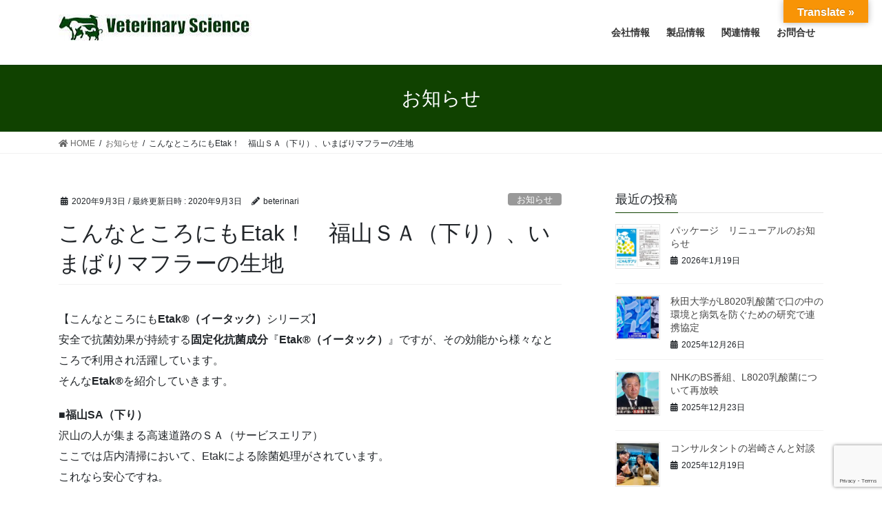

--- FILE ---
content_type: text/html; charset=UTF-8
request_url: https://v-s.co.jp/archives/1431
body_size: 73154
content:
<!DOCTYPE html>
<html lang="ja">
<head>
<meta charset="utf-8">
<meta http-equiv="X-UA-Compatible" content="IE=edge">
<meta name="viewport" content="width=device-width, initial-scale=1">
<title>こんなところにもEtak！　福山ＳＡ（下り）、いまばりマフラーの生地 | 株式会社　ベテリナリーサイエンス</title>
<meta name='robots' content='max-image-preview:large' />
<link rel='dns-prefetch' href='//translate.google.com' />
<link rel='dns-prefetch' href='//www.google.com' />
<link rel='dns-prefetch' href='//s.w.org' />
<link rel='dns-prefetch' href='//v0.wordpress.com' />
<link rel='dns-prefetch' href='//i0.wp.com' />
<link rel='dns-prefetch' href='//i1.wp.com' />
<link rel='dns-prefetch' href='//i2.wp.com' />
<link rel="alternate" type="application/rss+xml" title="株式会社　ベテリナリーサイエンス &raquo; フィード" href="https://v-s.co.jp/feed" />
<link rel="alternate" type="application/rss+xml" title="株式会社　ベテリナリーサイエンス &raquo; コメントフィード" href="https://v-s.co.jp/comments/feed" />
<meta name="description" content="【こんなところにもEtak®（イータック）シリーズ】安全で抗菌効果が持続する固定化抗菌成分『Etak®（イータック）』ですが、その効能から様々なところで利用され活躍しています。そんなEtak®を紹介していきます。■福山SA（下り）沢山の人が集まる高速道路のＳＡ（サービスエリア）ここでは店内清掃において、Etakによる除菌処理がされています。これなら安心ですね。■いまばりマフラーの生地で作ったマスク風合いも良さそうで、しかも抗菌効" />		<script type="text/javascript">
			window._wpemojiSettings = {"baseUrl":"https:\/\/s.w.org\/images\/core\/emoji\/13.0.1\/72x72\/","ext":".png","svgUrl":"https:\/\/s.w.org\/images\/core\/emoji\/13.0.1\/svg\/","svgExt":".svg","source":{"concatemoji":"https:\/\/v-s.co.jp\/wp-includes\/js\/wp-emoji-release.min.js?ver=5.7.14"}};
			!function(e,a,t){var n,r,o,i=a.createElement("canvas"),p=i.getContext&&i.getContext("2d");function s(e,t){var a=String.fromCharCode;p.clearRect(0,0,i.width,i.height),p.fillText(a.apply(this,e),0,0);e=i.toDataURL();return p.clearRect(0,0,i.width,i.height),p.fillText(a.apply(this,t),0,0),e===i.toDataURL()}function c(e){var t=a.createElement("script");t.src=e,t.defer=t.type="text/javascript",a.getElementsByTagName("head")[0].appendChild(t)}for(o=Array("flag","emoji"),t.supports={everything:!0,everythingExceptFlag:!0},r=0;r<o.length;r++)t.supports[o[r]]=function(e){if(!p||!p.fillText)return!1;switch(p.textBaseline="top",p.font="600 32px Arial",e){case"flag":return s([127987,65039,8205,9895,65039],[127987,65039,8203,9895,65039])?!1:!s([55356,56826,55356,56819],[55356,56826,8203,55356,56819])&&!s([55356,57332,56128,56423,56128,56418,56128,56421,56128,56430,56128,56423,56128,56447],[55356,57332,8203,56128,56423,8203,56128,56418,8203,56128,56421,8203,56128,56430,8203,56128,56423,8203,56128,56447]);case"emoji":return!s([55357,56424,8205,55356,57212],[55357,56424,8203,55356,57212])}return!1}(o[r]),t.supports.everything=t.supports.everything&&t.supports[o[r]],"flag"!==o[r]&&(t.supports.everythingExceptFlag=t.supports.everythingExceptFlag&&t.supports[o[r]]);t.supports.everythingExceptFlag=t.supports.everythingExceptFlag&&!t.supports.flag,t.DOMReady=!1,t.readyCallback=function(){t.DOMReady=!0},t.supports.everything||(n=function(){t.readyCallback()},a.addEventListener?(a.addEventListener("DOMContentLoaded",n,!1),e.addEventListener("load",n,!1)):(e.attachEvent("onload",n),a.attachEvent("onreadystatechange",function(){"complete"===a.readyState&&t.readyCallback()})),(n=t.source||{}).concatemoji?c(n.concatemoji):n.wpemoji&&n.twemoji&&(c(n.twemoji),c(n.wpemoji)))}(window,document,window._wpemojiSettings);
		</script>
		<style type="text/css">
img.wp-smiley,
img.emoji {
	display: inline !important;
	border: none !important;
	box-shadow: none !important;
	height: 1em !important;
	width: 1em !important;
	margin: 0 .07em !important;
	vertical-align: -0.1em !important;
	background: none !important;
	padding: 0 !important;
}
</style>
	<link rel='stylesheet' id='vkExUnit_common_style-css'  href='https://v-s.co.jp/wp-content/plugins/vk-all-in-one-expansion-unit/assets/css/vkExUnit_style.css?ver=9.68.4.0' type='text/css' media='all' />
<style id='vkExUnit_common_style-inline-css' type='text/css'>
:root {--ver_page_top_button_url:url(https://v-s.co.jp/wp-content/plugins/vk-all-in-one-expansion-unit/assets/images/to-top-btn-icon.svg);}@font-face {font-weight: normal;font-style: normal;font-family: "vk_sns";src: url("https://v-s.co.jp/wp-content/plugins/vk-all-in-one-expansion-unit/inc/sns/icons/fonts/vk_sns.eot?-bq20cj");src: url("https://v-s.co.jp/wp-content/plugins/vk-all-in-one-expansion-unit/inc/sns/icons/fonts/vk_sns.eot?#iefix-bq20cj") format("embedded-opentype"),url("https://v-s.co.jp/wp-content/plugins/vk-all-in-one-expansion-unit/inc/sns/icons/fonts/vk_sns.woff?-bq20cj") format("woff"),url("https://v-s.co.jp/wp-content/plugins/vk-all-in-one-expansion-unit/inc/sns/icons/fonts/vk_sns.ttf?-bq20cj") format("truetype"),url("https://v-s.co.jp/wp-content/plugins/vk-all-in-one-expansion-unit/inc/sns/icons/fonts/vk_sns.svg?-bq20cj#vk_sns") format("svg");}
</style>
<link rel='stylesheet' id='wp-block-library-css'  href='https://v-s.co.jp/wp-includes/css/dist/block-library/style.min.css?ver=5.7.14' type='text/css' media='all' />
<style id='wp-block-library-inline-css' type='text/css'>
.has-text-align-justify{text-align:justify;}
</style>
<link rel='stylesheet' id='mediaelement-css'  href='https://v-s.co.jp/wp-includes/js/mediaelement/mediaelementplayer-legacy.min.css?ver=4.2.16' type='text/css' media='all' />
<link rel='stylesheet' id='wp-mediaelement-css'  href='https://v-s.co.jp/wp-includes/js/mediaelement/wp-mediaelement.min.css?ver=5.7.14' type='text/css' media='all' />
<link rel='stylesheet' id='contact-form-7-css'  href='https://v-s.co.jp/wp-content/plugins/contact-form-7/includes/css/styles.css?ver=5.5.6.1' type='text/css' media='all' />
<link rel='stylesheet' id='google-language-translator-css'  href='https://v-s.co.jp/wp-content/plugins/google-language-translator/css/style.css?ver=6.0.14' type='text/css' media='' />
<link rel='stylesheet' id='glt-toolbar-styles-css'  href='https://v-s.co.jp/wp-content/plugins/google-language-translator/css/toolbar.css?ver=6.0.14' type='text/css' media='' />
<link rel='stylesheet' id='pz-linkcard-css'  href='//v-s.co.jp/wp-content/uploads/pz-linkcard/style.css?ver=2.4.2.2.1' type='text/css' media='all' />
<link rel='stylesheet' id='bootstrap-4-style-css'  href='https://v-s.co.jp/wp-content/themes/lightning/library/bootstrap-4/css/bootstrap.min.css?ver=4.5.0' type='text/css' media='all' />
<link rel='stylesheet' id='lightning-common-style-css'  href='https://v-s.co.jp/wp-content/themes/lightning/assets/css/common.css?ver=13.8.13' type='text/css' media='all' />
<style id='lightning-common-style-inline-css' type='text/css'>
/* vk-mobile-nav */:root {--vk-mobile-nav-menu-btn-bg-src: url("https://v-s.co.jp/wp-content/themes/lightning/inc/vk-mobile-nav/package/images/vk-menu-btn-black.svg");--vk-mobile-nav-menu-btn-close-bg-src: url("https://v-s.co.jp/wp-content/themes/lightning/inc/vk-mobile-nav/package/images/vk-menu-close-black.svg");--vk-menu-acc-icon-open-black-bg-src: url("https://v-s.co.jp/wp-content/themes/lightning/inc/vk-mobile-nav/package/images/vk-menu-acc-icon-open-black.svg");--vk-menu-acc-icon-open-white-bg-src: url("https://v-s.co.jp/wp-content/themes/lightning/inc/vk-mobile-nav/package/images/vk-menu-acc-icon-open-white.svg");--vk-menu-acc-icon-close-black-bg-src: url("https://v-s.co.jp/wp-content/themes/lightning/inc/vk-mobile-nav/package/images/vk-menu-close-black.svg");--vk-menu-acc-icon-close-white-bg-src: url("https://v-s.co.jp/wp-content/themes/lightning/inc/vk-mobile-nav/package/images/vk-menu-close-white.svg");}
</style>
<link rel='stylesheet' id='lightning-design-style-css'  href='https://v-s.co.jp/wp-content/themes/lightning/design-skin/origin2/css/style.css?ver=13.8.13' type='text/css' media='all' />
<style id='lightning-design-style-inline-css' type='text/css'>
/* ltg common custom */:root {--vk-menu-acc-btn-border-color:#333;--vk-color-primary:#104200;--color-key:#104200;--color-key-dark:#238e39;}.bbp-submit-wrapper .button.submit { background-color:#238e39 ; }.bbp-submit-wrapper .button.submit:hover { background-color:#104200 ; }.veu_color_txt_key { color:#238e39 ; }.veu_color_bg_key { background-color:#238e39 ; }.veu_color_border_key { border-color:#238e39 ; }.btn-default { border-color:#104200;color:#104200;}.btn-default:focus,.btn-default:hover { border-color:#104200;background-color: #104200; }.wp-block-search__button,.btn-primary { background-color:#104200;border-color:#238e39; }.wp-block-search__button:focus,.wp-block-search__button:hover,.btn-primary:not(:disabled):not(.disabled):active,.btn-primary:focus,.btn-primary:hover { background-color:#238e39;border-color:#104200; }.btn-outline-primary { color : #104200 ; border-color:#104200; }.btn-outline-primary:not(:disabled):not(.disabled):active,.btn-outline-primary:focus,.btn-outline-primary:hover { color : #fff; background-color:#104200;border-color:#238e39; }a { color:#337ab7; }
.tagcloud a:before { font-family: "Font Awesome 5 Free";content: "\f02b";font-weight: bold; }
.media .media-body .media-heading a:hover { color:#104200; }@media (min-width: 768px){.gMenu > li:before,.gMenu > li.menu-item-has-children::after { border-bottom-color:#238e39 }.gMenu li li { background-color:#238e39 }.gMenu li li a:hover { background-color:#104200; }} /* @media (min-width: 768px) */.page-header { background-color:#104200; }h2,.mainSection-title { border-top-color:#104200; }h3:after,.subSection-title:after { border-bottom-color:#104200; }ul.page-numbers li span.page-numbers.current,.page-link dl .post-page-numbers.current { background-color:#104200; }.pager li > a { border-color:#104200;color:#104200;}.pager li > a:hover { background-color:#104200;color:#fff;}.siteFooter { border-top-color:#104200; }dt { border-left-color:#104200; }:root {--g_nav_main_acc_icon_open_url:url(https://v-s.co.jp/wp-content/themes/lightning/inc/vk-mobile-nav/package/images/vk-menu-acc-icon-open-black.svg);--g_nav_main_acc_icon_close_url: url(https://v-s.co.jp/wp-content/themes/lightning/inc/vk-mobile-nav/package/images/vk-menu-close-black.svg);--g_nav_sub_acc_icon_open_url: url(https://v-s.co.jp/wp-content/themes/lightning/inc/vk-mobile-nav/package/images/vk-menu-acc-icon-open-white.svg);--g_nav_sub_acc_icon_close_url: url(https://v-s.co.jp/wp-content/themes/lightning/inc/vk-mobile-nav/package/images/vk-menu-close-white.svg);}
</style>
<link rel='stylesheet' id='lightning-theme-style-css'  href='https://v-s.co.jp/wp-content/themes/lightning/style.css?ver=13.8.13' type='text/css' media='all' />
<link rel='stylesheet' id='vk-font-awesome-css'  href='https://v-s.co.jp/wp-content/themes/lightning/inc/font-awesome/package/versions/5/css/all.min.css?ver=5.13.0' type='text/css' media='all' />
<link rel='stylesheet' id='fancybox-css'  href='https://v-s.co.jp/wp-content/plugins/easy-fancybox/css/jquery.fancybox.min.css?ver=1.3.24' type='text/css' media='screen' />
<link rel='stylesheet' id='jetpack_css-css'  href='https://v-s.co.jp/wp-content/plugins/jetpack/css/jetpack.css?ver=10.4.2' type='text/css' media='all' />
<script type='text/javascript' src='https://v-s.co.jp/wp-includes/js/jquery/jquery.min.js?ver=3.5.1' id='jquery-core-js'></script>
<script type='text/javascript' src='https://v-s.co.jp/wp-includes/js/jquery/jquery-migrate.min.js?ver=3.3.2' id='jquery-migrate-js'></script>
<link rel="https://api.w.org/" href="https://v-s.co.jp/wp-json/" /><link rel="alternate" type="application/json" href="https://v-s.co.jp/wp-json/wp/v2/posts/1431" /><link rel="EditURI" type="application/rsd+xml" title="RSD" href="https://v-s.co.jp/xmlrpc.php?rsd" />
<link rel="wlwmanifest" type="application/wlwmanifest+xml" href="https://v-s.co.jp/wp-includes/wlwmanifest.xml" /> 
<meta name="generator" content="WordPress 5.7.14" />
<link rel="canonical" href="https://v-s.co.jp/archives/1431" />
<link rel='shortlink' href='https://wp.me/pd3vAj-n5' />
<link rel="alternate" type="application/json+oembed" href="https://v-s.co.jp/wp-json/oembed/1.0/embed?url=https%3A%2F%2Fv-s.co.jp%2Farchives%2F1431" />
<link rel="alternate" type="text/xml+oembed" href="https://v-s.co.jp/wp-json/oembed/1.0/embed?url=https%3A%2F%2Fv-s.co.jp%2Farchives%2F1431&#038;format=xml" />

<link rel="stylesheet" href="https://v-s.co.jp/wp-content/plugins/count-per-day/counter.css" type="text/css" />
<style>p.hello{font-size:12px;color:darkgray;}#google_language_translator,#flags{text-align:left;}#google_language_translator{clear:both;}#flags{width:165px;}#flags a{display:inline-block;margin-right:2px;}#google_language_translator{width:auto!important;}.goog-tooltip{display: none!important;}.goog-tooltip:hover{display: none!important;}.goog-text-highlight{background-color:transparent!important;border:none!important;box-shadow:none!important;}#google_language_translator select.goog-te-combo{color:#32373c;}.goog-te-banner-frame{visibility:hidden!important;}body{top:0px!important;}#goog-gt-tt{display:none!important;}#glt-translate-trigger{bottom:auto;top:0;}.tool-container.tool-top{top:50px!important;bottom:auto!important;}.tool-container.tool-top .arrow{border-color:transparent transparent #d0cbcb; top:-14px;}#glt-translate-trigger > span{color:#ffffff;}#glt-translate-trigger{background:#f89406;}.goog-te-gadget .goog-te-combo{width:100%;}</style>    
    <script type="text/javascript">
        var ajaxurl = 'https://v-s.co.jp/wp-admin/admin-ajax.php';
    </script>
<style type='text/css'>img#wpstats{display:none}</style>
		<style id="lightning-color-custom-for-plugins" type="text/css">/* ltg theme common */.color_key_bg,.color_key_bg_hover:hover{background-color: #104200;}.color_key_txt,.color_key_txt_hover:hover{color: #104200;}.color_key_border,.color_key_border_hover:hover{border-color: #104200;}.color_key_dark_bg,.color_key_dark_bg_hover:hover{background-color: #238e39;}.color_key_dark_txt,.color_key_dark_txt_hover:hover{color: #238e39;}.color_key_dark_border,.color_key_dark_border_hover:hover{border-color: #238e39;}</style>
<!-- Jetpack Open Graph Tags -->
<meta property="og:type" content="article" />
<meta property="og:title" content="こんなところにもEtak！　福山ＳＡ（下り）、いまばりマフラーの生地" />
<meta property="og:url" content="https://v-s.co.jp/archives/1431" />
<meta property="og:description" content="【こんなところにもEtak®（イータック）シリーズ】 安全で抗菌効果が持続する固定化抗菌成分『Etak®（イー&hellip;" />
<meta property="article:published_time" content="2020-09-03T00:24:34+00:00" />
<meta property="article:modified_time" content="2020-09-03T00:24:34+00:00" />
<meta property="og:site_name" content="株式会社　ベテリナリーサイエンス" />
<meta property="og:image" content="https://i0.wp.com/v-s.co.jp/wp-content/uploads/2020/09/e3.jpg?fit=900%2C1200&#038;ssl=1" />
<meta property="og:image:width" content="900" />
<meta property="og:image:height" content="1200" />
<meta property="og:image:alt" content="" />
<meta property="og:locale" content="ja_JP" />
<meta name="twitter:creator" content="@wansupli" />
<meta name="twitter:text:title" content="こんなところにもEtak！　福山ＳＡ（下り）、いまばりマフラーの生地" />
<meta name="twitter:image" content="https://i0.wp.com/v-s.co.jp/wp-content/uploads/2020/09/e3.jpg?fit=900%2C1200&#038;ssl=1&#038;w=640" />
<meta name="twitter:card" content="summary_large_image" />

<!-- End Jetpack Open Graph Tags -->
<!-- [ VK All in One Expansion Unit OGP ] -->
<meta property="og:site_name" content="株式会社　ベテリナリーサイエンス" />
<meta property="og:url" content="https://v-s.co.jp/archives/1431" />
<meta property="og:title" content="こんなところにもEtak！　福山ＳＡ（下り）、いまばりマフラーの生地 | 株式会社　ベテリナリーサイエンス" />
<meta property="og:description" content="【こんなところにもEtak®（イータック）シリーズ】安全で抗菌効果が持続する固定化抗菌成分『Etak®（イータック）』ですが、その効能から様々なところで利用され活躍しています。そんなEtak®を紹介していきます。■福山SA（下り）沢山の人が集まる高速道路のＳＡ（サービスエリア）ここでは店内清掃において、Etakによる除菌処理がされています。これなら安心ですね。■いまばりマフラーの生地で作ったマスク風合いも良さそうで、しかも抗菌効" />
<meta property="og:type" content="article" />
<meta property="og:image" content="https://i0.wp.com/v-s.co.jp/wp-content/uploads/2020/09/e3.jpg?fit=768%2C1024&ssl=1" />
<meta property="og:image:width" content="768" />
<meta property="og:image:height" content="1024" />
<!-- [ / VK All in One Expansion Unit OGP ] -->
<!-- [ VK All in One Expansion Unit twitter card ] -->
<meta name="twitter:card" content="summary_large_image">
<meta name="twitter:description" content="【こんなところにもEtak®（イータック）シリーズ】安全で抗菌効果が持続する固定化抗菌成分『Etak®（イータック）』ですが、その効能から様々なところで利用され活躍しています。そんなEtak®を紹介していきます。■福山SA（下り）沢山の人が集まる高速道路のＳＡ（サービスエリア）ここでは店内清掃において、Etakによる除菌処理がされています。これなら安心ですね。■いまばりマフラーの生地で作ったマスク風合いも良さそうで、しかも抗菌効">
<meta name="twitter:title" content="こんなところにもEtak！　福山ＳＡ（下り）、いまばりマフラーの生地 | 株式会社　ベテリナリーサイエンス">
<meta name="twitter:url" content="https://v-s.co.jp/archives/1431">
	<meta name="twitter:image" content="https://i0.wp.com/v-s.co.jp/wp-content/uploads/2020/09/e3.jpg?fit=768%2C1024&#038;ssl=1">
	<meta name="twitter:domain" content="v-s.co.jp">
	<!-- [ / VK All in One Expansion Unit twitter card ] -->
	<link rel="icon" href="https://i1.wp.com/v-s.co.jp/wp-content/uploads/2018/01/cropped-favi.jpg?fit=32%2C32&#038;ssl=1" sizes="32x32" />
<link rel="icon" href="https://i1.wp.com/v-s.co.jp/wp-content/uploads/2018/01/cropped-favi.jpg?fit=192%2C192&#038;ssl=1" sizes="192x192" />
<link rel="apple-touch-icon" href="https://i1.wp.com/v-s.co.jp/wp-content/uploads/2018/01/cropped-favi.jpg?fit=180%2C180&#038;ssl=1" />
<meta name="msapplication-TileImage" content="https://i1.wp.com/v-s.co.jp/wp-content/uploads/2018/01/cropped-favi.jpg?fit=270%2C270&#038;ssl=1" />
<style type="text/css">/* VK CSS Customize */footer .copySection p:nth-child(2) { display:none !important; }.table-contactform7{ overflow: hidden; table-layout: fixed;} .required-contactform7{ padding: 5px; background: #DE8686; color: #fff; border-radius: 3px; margin-right: 3px;} .unrequired-contactform7{ padding: 5px; color: #fff; border-radius: 3px; margin-right: 3px;} font-weight:bold;}*/ .table-contactform7 input,.table-contactform7 textarea{ max-width: 90% !important; margin: 5px 10px 10px 5px;} .address-100 input{ max-width: 90% !important; margin: 5px 10px 10px 5px;} .message-100 textarea{ width: 100%; margin: 5px 10px 10px 5px;} @media screen and (min-width: 900px){ .table-contactform7 th{ width:33%; } } @media screen and (max-width: 900px){.table-contactform7{ display:block;} .table-contactform7 tbody, .table-contactform7 tr{ display: block; width: 100%; } .table-contactform7 th{ width:100%; display:block; margin: 0 auto; border:none;}.table-contactform7 td{ display: list-item; list-style-type:none; margin:0; padding:0; width: 100%; border-top: none !important;}/* End VK CSS Customize */</style>
						<script>
			(function(i,s,o,g,r,a,m){i['GoogleAnalyticsObject']=r;i[r]=i[r]||function(){
			(i[r].q=i[r].q||[]).push(arguments)},i[r].l=1*new Date();a=s.createElement(o),
			m=s.getElementsByTagName(o)[0];a.async=1;a.src=g;m.parentNode.insertBefore(a,m)
			})(window,document,'script','//www.google-analytics.com/analytics.js','ga');

			ga('create', 'UA-118261341-2', 'v-s.co.jp');
			ga('send', 'pageview');
			</script>
			
</head>
<body class="post-template-default single single-post postid-1431 single-format-standard post-name-%e3%81%93%e3%82%93%e3%81%aa%e3%81%a8%e3%81%93%e3%82%8d%e3%81%ab%e3%82%82etak%ef%bc%81%e3%80%80%e7%a6%8f%e5%b1%b1%ef%bd%93%ef%bd%81%ef%bc%88%e4%b8%8b%e3%82%8a%ef%bc%89%e3%80%81%e3%81%84%e3%81%be post-type-post sidebar-fix sidebar-fix-priority-top bootstrap4 device-pc fa_v5_css">
<a class="skip-link screen-reader-text" href="#main">コンテンツへスキップ</a>
<a class="skip-link screen-reader-text" href="#vk-mobile-nav">ナビゲーションに移動</a>
<header class="siteHeader">
		<div class="container siteHeadContainer">
		<div class="navbar-header">
						<p class="navbar-brand siteHeader_logo">
			<a href="https://v-s.co.jp/">
				<span><img src="http://v-s.co.jp/wp-content/uploads/2018/12/Hlogo3-280x38.jpg" alt="株式会社　ベテリナリーサイエンス" /></span>
			</a>
			</p>
					</div>

					<div id="gMenu_outer" class="gMenu_outer">
				<nav class="menu-%e3%83%a1%e3%82%a4%e3%83%b3%e3%83%a1%e3%83%8b%e3%83%a5%e3%83%bc-container"><ul id="menu-%e3%83%a1%e3%82%a4%e3%83%b3%e3%83%a1%e3%83%8b%e3%83%a5%e3%83%bc" class="menu gMenu vk-menu-acc"><li id="menu-item-30" class="menu-item menu-item-type-post_type menu-item-object-page"><a href="https://v-s.co.jp/%e4%bc%9a%e7%a4%be%e6%83%85%e5%a0%b1"><strong class="gMenu_name">会社情報</strong></a></li>
<li id="menu-item-185" class="menu-item menu-item-type-post_type menu-item-object-page menu-item-has-children"><a href="https://v-s.co.jp/%e8%a3%bd%e5%93%81%e6%83%85%e5%a0%b1"><strong class="gMenu_name">製品情報</strong></a>
<ul class="sub-menu">
	<li id="menu-item-188" class="menu-item menu-item-type-post_type menu-item-object-page"><a href="https://v-s.co.jp/%e8%a3%bd%e5%93%81%e6%83%85%e5%a0%b1/%e3%82%8f%e3%82%93%e3%82%b5%e3%83%97%e3%83%aa">わんサプリ</a></li>
	<li id="menu-item-186" class="menu-item menu-item-type-post_type menu-item-object-page"><a href="https://v-s.co.jp/%e8%a3%bd%e5%93%81%e6%83%85%e5%a0%b1/%e3%82%8f%e3%82%93%e3%81%ab%e3%82%83%e3%82%93%e3%82%b9%e3%83%97%e3%83%ac%e3%83%bc">わんにゃんリキッド</a></li>
	<li id="menu-item-1050" class="menu-item menu-item-type-post_type menu-item-object-page"><a href="https://v-s.co.jp/%e8%a3%bd%e5%93%81%e6%83%85%e5%a0%b1/%e3%83%91%e3%83%b3%e3%83%95%e3%83%ac%e3%83%83%e3%83%88panfuretto">パンフレット(Panfuretto)・資料</a></li>
</ul>
</li>
<li id="menu-item-197" class="menu-item menu-item-type-post_type menu-item-object-page menu-item-has-children"><a href="https://v-s.co.jp/%e9%96%a2%e9%80%a3%e6%83%85%e5%a0%b1"><strong class="gMenu_name">関連情報</strong></a>
<ul class="sub-menu">
	<li id="menu-item-198" class="menu-item menu-item-type-post_type menu-item-object-page"><a href="https://v-s.co.jp/%e9%96%a2%e9%80%a3%e6%83%85%e5%a0%b1/%ef%bd%8c%ef%bc%98%ef%bc%90%ef%bc%92%ef%bc%90%e4%b9%b3%e9%85%b8%e8%8f%8c">Ｌ８０２０乳酸菌</a></li>
	<li id="menu-item-1071" class="menu-item menu-item-type-post_type menu-item-object-page"><a href="https://v-s.co.jp/%e9%96%a2%e9%80%a3%e6%83%85%e5%a0%b1/etak%e3%83%bb%e3%82%a4%e3%83%bc%e3%82%bf%e3%83%83%e3%82%af">Etak・イータック</a></li>
	<li id="menu-item-233" class="menu-item menu-item-type-post_type menu-item-object-page"><a href="https://v-s.co.jp/%e9%96%a2%e9%80%a3%e6%83%85%e5%a0%b1/%e5%ba%83%e5%b3%b6%e5%a4%a7%e5%ad%a6%e3%80%81%e4%ba%8c%e5%b7%9d%e6%95%99%e6%8e%88">広島大学</a></li>
	<li id="menu-item-228" class="menu-item menu-item-type-post_type menu-item-object-page"><a href="https://v-s.co.jp/%e9%96%a2%e9%80%a3%e6%83%85%e5%a0%b1/%e9%b3%a5%e5%8f%96%e5%a4%a7%e5%ad%a6%e3%80%81%e5%b2%a1%e6%9c%ac%e6%95%99%e6%8e%88">鳥取大学</a></li>
	<li id="menu-item-224" class="menu-item menu-item-type-post_type menu-item-object-page"><a href="https://v-s.co.jp/%e9%96%a2%e9%80%a3%e6%83%85%e5%a0%b1/%e3%83%b4%e3%82%a3%e3%83%99%e3%82%b1%e3%83%bb%e3%83%aa%e3%83%bc%e3%82%bb">ヴィベケ・リーセ</a></li>
	<li id="menu-item-654" class="menu-item menu-item-type-post_type menu-item-object-page"><a href="https://v-s.co.jp/%e9%96%a2%e9%80%a3%e6%83%85%e5%a0%b1/%e6%a0%aa%e5%bc%8f%e4%bc%9a%e7%a4%be%e3%82%ad%e3%83%a3%e3%83%b3%e3%83%91%e3%82%b9%e3%83%a1%e3%83%87%e3%82%a3%e3%82%b3">株式会社キャンパスメディコ</a></li>
</ul>
</li>
<li id="menu-item-189" class="menu-item menu-item-type-post_type menu-item-object-page"><a href="https://v-s.co.jp/%e3%81%8a%e5%95%8f%e5%90%88%e3%81%9b"><strong class="gMenu_name">お問合せ</strong></a></li>
</ul></nav>			</div>
			</div>
	</header>

<div class="section page-header"><div class="container"><div class="row"><div class="col-md-12">
<div class="page-header_pageTitle">
お知らせ</div>
</div></div></div></div><!-- [ /.page-header ] -->


<!-- [ .breadSection ] --><div class="section breadSection"><div class="container"><div class="row"><ol class="breadcrumb" itemtype="http://schema.org/BreadcrumbList"><li id="panHome" itemprop="itemListElement" itemscope itemtype="http://schema.org/ListItem"><a itemprop="item" href="https://v-s.co.jp/"><span itemprop="name"><i class="fa fa-home"></i> HOME</span></a></li><li itemprop="itemListElement" itemscope itemtype="http://schema.org/ListItem"><a itemprop="item" href="https://v-s.co.jp/archives/category/%e3%81%8a%e7%9f%a5%e3%82%89%e3%81%9b"><span itemprop="name">お知らせ</span></a></li><li><span>こんなところにもEtak！　福山ＳＡ（下り）、いまばりマフラーの生地</span></li></ol></div></div></div><!-- [ /.breadSection ] -->

<div class="section siteContent">
<div class="container">
<div class="row">

	<div class="col mainSection mainSection-col-two baseSection vk_posts-mainSection" id="main" role="main">
				<article id="post-1431" class="entry entry-full post-1431 post type-post status-publish format-standard has-post-thumbnail hentry category-3 category-10">

	
	
		<header class="entry-header">
			<div class="entry-meta">


<span class="published entry-meta_items">2020年9月3日</span>

<span class="entry-meta_items entry-meta_updated">/ 最終更新日時 : <span class="updated">2020年9月3日</span></span>


	
	<span class="vcard author entry-meta_items entry-meta_items_author"><span class="fn">beterinari</span></span>



<span class="entry-meta_items entry-meta_items_term"><a href="https://v-s.co.jp/archives/category/%e3%81%8a%e7%9f%a5%e3%82%89%e3%81%9b" class="btn btn-xs btn-primary entry-meta_items_term_button" style="background-color:#999999;border:none;">お知らせ</a></span>
</div>
				<h1 class="entry-title">
											こんなところにもEtak！　福山ＳＡ（下り）、いまばりマフラーの生地									</h1>
		</header>

	
	
	<div class="entry-body">
				<p>【こんなところにも<strong>Etak®（イータック）</strong>シリーズ】<br />
安全で抗菌効果が持続する<strong>固定化抗菌成分</strong>『<strong>Etak®（イータック）</strong>』ですが、その効能から様々なところで利用され活躍しています。<br />
そんな<strong>Etak®</strong>を紹介していきます。</p>
<p><strong>■福山SA（下り）</strong><br />
沢山の人が集まる高速道路のＳＡ（サービスエリア）<br />
ここでは店内清掃において、Etakによる除菌処理がされています。<br />
これなら安心ですね。</p>
<p><a href="https://i1.wp.com/v-s.co.jp/wp-content/uploads/2020/09/e1.jpg"><img loading="lazy" class="alignnone size-medium wp-image-1432" src="https://i2.wp.com/v-s.co.jp/wp-content/uploads/2020/09/e1-300x225.jpg?resize=300%2C225" alt="" width="300" height="225" srcset="https://i1.wp.com/v-s.co.jp/wp-content/uploads/2020/09/e1.jpg?resize=300%2C225&amp;ssl=1 300w, https://i1.wp.com/v-s.co.jp/wp-content/uploads/2020/09/e1.jpg?resize=768%2C576&amp;ssl=1 768w, https://i1.wp.com/v-s.co.jp/wp-content/uploads/2020/09/e1.jpg?resize=1024%2C768&amp;ssl=1 1024w, https://i1.wp.com/v-s.co.jp/wp-content/uploads/2020/09/e1.jpg?w=2048&amp;ssl=1 2048w" sizes="(max-width: 300px) 100vw, 300px" data-recalc-dims="1" /></a><a href="https://i1.wp.com/v-s.co.jp/wp-content/uploads/2020/09/e2.jpg"><img loading="lazy" class="alignnone size-medium wp-image-1433" src="https://i1.wp.com/v-s.co.jp/wp-content/uploads/2020/09/e2-300x230.jpg?resize=300%2C230" alt="" width="300" height="230" srcset="https://i1.wp.com/v-s.co.jp/wp-content/uploads/2020/09/e2.jpg?resize=300%2C230&amp;ssl=1 300w, https://i1.wp.com/v-s.co.jp/wp-content/uploads/2020/09/e2.jpg?resize=768%2C589&amp;ssl=1 768w, https://i1.wp.com/v-s.co.jp/wp-content/uploads/2020/09/e2.jpg?resize=1024%2C785&amp;ssl=1 1024w, https://i1.wp.com/v-s.co.jp/wp-content/uploads/2020/09/e2.jpg?w=2048&amp;ssl=1 2048w" sizes="(max-width: 300px) 100vw, 300px" data-recalc-dims="1" /></a></p>
<p><strong>■いまばりマフラーの生地で作ったマスク</strong><br />
風合いも良さそうで、しかも抗菌効果が持続するマスク。<br />
Etakは洗ってもその抗菌効果が持続します。</p>
<p><a href="https://i0.wp.com/v-s.co.jp/wp-content/uploads/2020/09/e3.jpg"><img loading="lazy" class="alignnone size-medium wp-image-1434" src="https://i2.wp.com/v-s.co.jp/wp-content/uploads/2020/09/e3-225x300.jpg?resize=225%2C300" alt="" width="225" height="300" srcset="https://i0.wp.com/v-s.co.jp/wp-content/uploads/2020/09/e3.jpg?resize=225%2C300&amp;ssl=1 225w, https://i0.wp.com/v-s.co.jp/wp-content/uploads/2020/09/e3.jpg?resize=768%2C1024&amp;ssl=1 768w, https://i0.wp.com/v-s.co.jp/wp-content/uploads/2020/09/e3.jpg?w=1536&amp;ssl=1 1536w" sizes="(max-width: 225px) 100vw, 225px" data-recalc-dims="1" /></a></p>
<h3>ペット用の『<strong>Etak®（イータック）</strong>』はこちら</h3>
<p>「<strong>わんにゃんリキッド</strong>」は市販されている一般的な「モノ」に対する除菌剤とは異なり、「ペット（犬・猫）」に対しての効果を研究し開発していますので、ペットに付着したウイルス等の除菌にも安心して利用できます。</p>
<p>除菌剤には前述のすぐれた抗菌化作用のある<strong>固定化抗菌成分</strong>『<strong>Etak®（イータック）</strong>』（特許成分）を配合しています。<br />
『<strong>Etak®（イータック）</strong>』はヒトの子供用マスクやベビー服にも応用されている安全な除菌剤です。</p>
<p>「<strong>わんにゃんリキッド</strong>」は産学連携から生まれた製品で、広島大学歯学部二川教授が開発された特許技術を利用し、鳥取大学農学部共同獣医学科獣医外科学教室の岡本教授や鳥取大学産学・地域連携推進機構の産官学コーディネーターも参加した共同研究により、信頼ある研究成果に基づき製品開発されています。</p>
<p><img loading="lazy" class="alignnone size-medium wp-image-1390" src="https://i0.wp.com/v-s.co.jp/wp-content/uploads/2020/07/61MN58j7jGL._AC_SL1500_-225x300.jpg?resize=225%2C300" alt="" width="225" height="300" srcset="https://i0.wp.com/v-s.co.jp/wp-content/uploads/2020/07/61MN58j7jGL._AC_SL1500_.jpg?resize=225%2C300&amp;ssl=1 225w, https://i0.wp.com/v-s.co.jp/wp-content/uploads/2020/07/61MN58j7jGL._AC_SL1500_.jpg?resize=768%2C1024&amp;ssl=1 768w, https://i0.wp.com/v-s.co.jp/wp-content/uploads/2020/07/61MN58j7jGL._AC_SL1500_.jpg?w=982&amp;ssl=1 982w" sizes="(max-width: 225px) 100vw, 225px" data-recalc-dims="1" /></p>
<p>&nbsp;</p>
<p>■<a href="https://v-s.co.jp/%e8%a3%bd%e5%93%81%e6%83%85%e5%a0%b1/%e3%82%8f%e3%82%93%e3%81%ab%e3%82%83%e3%82%93%e3%82%b9%e3%83%97%e3%83%ac%e3%83%bc">わんにゃんリキッド製品情報</a><br />
<a href="https://www.amazon.co.jp/dp/B08CR4FYKN">わんにゃんリキッド＋スプレーボトル</a>　<strong>40ml</strong></p>
<h4><strong>わんにゃんリキッド</strong>を使ったペット（ペット用品）の除菌方法</h4>
<p>ペットの体・手足を除菌するには、乾いた布やキッチンペーパーなどに「<strong>わんにゃんリキッド</strong>」を１０滴程湿らせて２，３回に分けて体全身、前足、後足を拭いてあげてください。</p>
<p>キャリーバックなどのペット用品を除菌するには、乾いた布やキッチンペーパーなどに「<strong>わんにゃんリキッド</strong>」を適量湿らせ、全体を拭いてください。<br />
100均で販売されているスプレーボトルに「<strong>わんにゃんリキッド</strong>」を移し替え、スプレーして除菌することも可能です。<br />
※<a href="https://www.amazon.co.jp/dp/B08CR4FYKN">スプレーボトル付きわんにゃんリキッド</a>も発売いたしました。</p>
<p><img loading="lazy" class="alignnone size-medium wp-image-1349" src="https://i2.wp.com/v-s.co.jp/wp-content/uploads/2020/06/c5-225x300.jpg?resize=225%2C300" alt="" width="225" height="300" srcset="https://i1.wp.com/v-s.co.jp/wp-content/uploads/2020/06/c5.jpg?resize=225%2C300&amp;ssl=1 225w, https://i1.wp.com/v-s.co.jp/wp-content/uploads/2020/06/c5.jpg?w=720&amp;ssl=1 720w" sizes="(max-width: 225px) 100vw, 225px" data-recalc-dims="1" /></p>
<p><span class="embed-youtube" style="text-align:center; display: block;"><iframe loading="lazy" class="youtube-player" width="1140" height="642" src="https://www.youtube.com/embed/lVlHjaqfPi0?version=3&#038;rel=1&#038;showsearch=0&#038;showinfo=1&#038;iv_load_policy=1&#038;fs=1&#038;hl=ja&#038;autohide=2&#038;wmode=transparent" allowfullscreen="true" style="border:0;" sandbox="allow-scripts allow-same-origin allow-popups allow-presentation"></iframe></span></p>
<p>ペットの口腔内の除菌には、「<strong>わんにゃんリキッド</strong>」３、4滴を手にとりそれをペットになめさせてあげてください。</p>
<p><span class="embed-youtube" style="text-align:center; display: block;"><iframe loading="lazy" class="youtube-player" width="1140" height="642" src="https://www.youtube.com/embed/toGMy2AlTI4?version=3&#038;rel=1&#038;showsearch=0&#038;showinfo=1&#038;iv_load_policy=1&#038;fs=1&#038;hl=ja&#038;autohide=2&#038;wmode=transparent" allowfullscreen="true" style="border:0;" sandbox="allow-scripts allow-same-origin allow-popups allow-presentation"></iframe></span></p>
<h3 style="font-family: メイリオ, Meiryo, 'ＭＳ Ｐゴシック', 'Hiragino Kaku Gothic Pro', 'ヒラギノ角ゴ Pro W3', sans-serif; color: #333333;"></h3>
<h3>（広告）新ロット分の販売開始</h3>
<p>「わんサプリ」「にゃんサプリ」の新ロット製造分の販売を開始いたしました。</p>
<p>お買い求めは、<strong>最新製品でお得な直販ショップサイト</strong>「<a href="https://wn-s.jp/"><strong>わんにゃんサイエンス</strong></a>」をご利用ください。</p>
<p><strong><span style="color: #ff6600;">■わんにゃんサイエンスamazon店</span></strong></p>
<p style="padding-left: 30px;"><strong><a href="https://www.amazon.co.jp/dp/B076JDYLKN?m=A1DP9UFKG528IL&amp;ref_=v_sp_widget_detail_pagehttps://www.amazon.co.jp/dp/B076JDYLKN?m=A1DP9UFKG528IL&amp;ref_=v_sp_widget_detail_page">わんサプリ</a></strong><br />
<strong><a href="https://www.amazon.co.jp/dp/B07BDHSY8W?m=A1DP9UFKG528IL&amp;ref_=v_sp_widget_detail_page">にゃんサプリ</a></strong><br />
<strong><a href="https://www.amazon.co.jp/dp/B07D7WLCC1?m=A1DP9UFKG528IL&amp;ref_=v_sp_widget_detail_page">わんにゃんリキッド</a><br />
<a href="https://www.amazon.co.jp/dp/B08CR4FYKN">わんにゃんリキッド＋スプレーボトル</a><br />
</strong></p>
<p><a href="https://wn-s.jp/">https://wn-s.jp/</a></p>
<p><a href="https://wn-s.jp/"><img loading="lazy" class="alignnone size-medium wp-image-321" src="https://i0.wp.com/v-s.co.jp/wp-content/uploads/2018/04/直販バナー-300x69.gif?resize=300%2C69" alt="" width="300" height="69" data-recalc-dims="1" /></a></p>
<div class="veu_socialSet veu_socialSet-position-after veu_contentAddSection"><script>window.twttr=(function(d,s,id){var js,fjs=d.getElementsByTagName(s)[0],t=window.twttr||{};if(d.getElementById(id))return t;js=d.createElement(s);js.id=id;js.src="https://platform.twitter.com/widgets.js";fjs.parentNode.insertBefore(js,fjs);t._e=[];t.ready=function(f){t._e.push(f);};return t;}(document,"script","twitter-wjs"));</script><ul><li class="sb_facebook sb_icon"><a class="sb_icon_inner" href="//www.facebook.com/sharer.php?src=bm&u=https%3A%2F%2Fv-s.co.jp%2Farchives%2F1431&amp;t=%E3%81%93%E3%82%93%E3%81%AA%E3%81%A8%E3%81%93%E3%82%8D%E3%81%AB%E3%82%82Etak%EF%BC%81%E3%80%80%E7%A6%8F%E5%B1%B1%EF%BC%B3%EF%BC%A1%EF%BC%88%E4%B8%8B%E3%82%8A%EF%BC%89%E3%80%81%E3%81%84%E3%81%BE%E3%81%B0%E3%82%8A%E3%83%9E%E3%83%95%E3%83%A9%E3%83%BC%E3%81%AE%E7%94%9F%E5%9C%B0%20%7C%20%E6%A0%AA%E5%BC%8F%E4%BC%9A%E7%A4%BE%E3%80%80%E3%83%99%E3%83%86%E3%83%AA%E3%83%8A%E3%83%AA%E3%83%BC%E3%82%B5%E3%82%A4%E3%82%A8%E3%83%B3%E3%82%B9" target="_blank" onclick="window.open(this.href,'FBwindow','width=650,height=450,menubar=no,toolbar=no,scrollbars=yes');return false;"><span class="vk_icon_w_r_sns_fb icon_sns"></span><span class="sns_txt">Facebook</span><span class="veu_count_sns_fb"></span></a></li><li class="sb_twitter sb_icon"><a class="sb_icon_inner" href="//twitter.com/intent/tweet?url=https%3A%2F%2Fv-s.co.jp%2Farchives%2F1431&amp;text=%E3%81%93%E3%82%93%E3%81%AA%E3%81%A8%E3%81%93%E3%82%8D%E3%81%AB%E3%82%82Etak%EF%BC%81%E3%80%80%E7%A6%8F%E5%B1%B1%EF%BC%B3%EF%BC%A1%EF%BC%88%E4%B8%8B%E3%82%8A%EF%BC%89%E3%80%81%E3%81%84%E3%81%BE%E3%81%B0%E3%82%8A%E3%83%9E%E3%83%95%E3%83%A9%E3%83%BC%E3%81%AE%E7%94%9F%E5%9C%B0%20%7C%20%E6%A0%AA%E5%BC%8F%E4%BC%9A%E7%A4%BE%E3%80%80%E3%83%99%E3%83%86%E3%83%AA%E3%83%8A%E3%83%AA%E3%83%BC%E3%82%B5%E3%82%A4%E3%82%A8%E3%83%B3%E3%82%B9" target="_blank" ><span class="vk_icon_w_r_sns_twitter icon_sns"></span><span class="sns_txt">twitter</span></a></li><li class="sb_copy sb_icon"><button class="copy-button sb_icon_inner"data-clipboard-text="こんなところにもEtak！　福山ＳＡ（下り）、いまばりマフラーの生地 | 株式会社　ベテリナリーサイエンス https://v-s.co.jp/archives/1431"><span class="vk_icon_w_r_sns_copy icon_sns"><i class="fas fa-copy"></i></span><span class="sns_txt">Copy</span></button></li></ul></div><!-- [ /.socialSet ] -->			</div>

	
	
	
	
		<div class="entry-footer">

			<div class="entry-meta-dataList"><dl><dt>カテゴリー</dt><dd><a href="https://v-s.co.jp/archives/category/%e3%81%8a%e7%9f%a5%e3%82%89%e3%81%9b">お知らせ</a>、<a href="https://v-s.co.jp/archives/category/%e8%a8%98%e4%ba%8b">記事</a></dd></dl></div>
		</div><!-- [ /.entry-footer ] -->
	
	
			
	
		
		
		
		
	
	
</article><!-- [ /#post-1431 ] -->


	<div class="vk_posts postNextPrev">

		<div id="post-1426" class="vk_post vk_post-postType-post card card-post card-horizontal card-sm vk_post-col-xs-12 vk_post-col-sm-12 vk_post-col-md-6 post-1426 post type-post status-publish format-standard has-post-thumbnail hentry category-3 category-10"><div class="row no-gutters card-horizontal-inner-row"><div class="col-5 card-img-outer"><div class="vk_post_imgOuter"><a href="https://v-s.co.jp/archives/1426"><div class="card-img-overlay"><span class="vk_post_imgOuter_singleTermLabel" style="color:#fff;background-color:#999999">お知らせ</span></div><img width="223" height="300" src="https://i0.wp.com/v-s.co.jp/wp-content/uploads/2020/09/c1.jpg?fit=223%2C300&amp;ssl=1" class="vk_post_imgOuter_img card-img card-img-use-bg wp-post-image" alt="" loading="lazy" /></a></div><!-- [ /.vk_post_imgOuter ] --></div><!-- /.col --><div class="col-7"><div class="vk_post_body card-body"><p class="postNextPrev_label">前の記事</p><h5 class="vk_post_title card-title"><a href="https://v-s.co.jp/archives/1426">月刊「コロンブス」9月号に弊社記事掲載</a></h5><div class="vk_post_date card-date published">2020年9月1日</div></div><!-- [ /.card-body ] --></div><!-- /.col --></div><!-- [ /.row ] --></div><!-- [ /.card ] -->
		<div id="post-1436" class="vk_post vk_post-postType-post card card-post card-horizontal card-sm vk_post-col-xs-12 vk_post-col-sm-12 vk_post-col-md-6 card-horizontal-reverse postNextPrev_next post-1436 post type-post status-publish format-standard has-post-thumbnail hentry category-3 category-10"><div class="row no-gutters card-horizontal-inner-row"><div class="col-5 card-img-outer"><div class="vk_post_imgOuter"><a href="https://v-s.co.jp/archives/1436"><div class="card-img-overlay"><span class="vk_post_imgOuter_singleTermLabel" style="color:#fff;background-color:#999999">お知らせ</span></div><img width="300" height="138" src="https://i1.wp.com/v-s.co.jp/wp-content/uploads/2020/09/spec.jpg?fit=300%2C138&amp;ssl=1" class="vk_post_imgOuter_img card-img card-img-use-bg wp-post-image" alt="" loading="lazy" /></a></div><!-- [ /.vk_post_imgOuter ] --></div><!-- /.col --><div class="col-7"><div class="vk_post_body card-body"><p class="postNextPrev_label">次の記事</p><h5 class="vk_post_title card-title"><a href="https://v-s.co.jp/archives/1436">こんなところにもEtak！　旅行で安心安全なマスク</a></h5><div class="vk_post_date card-date published">2020年9月10日</div></div><!-- [ /.card-body ] --></div><!-- /.col --></div><!-- [ /.row ] --></div><!-- [ /.card ] -->
		</div>
					</div><!-- [ /.mainSection ] -->

			<div class="col subSection sideSection sideSection-col-two baseSection">
						

<aside class="widget widget_postlist">
<h1 class="subSection-title">最近の投稿</h1>

  <div class="media">

	
	  <div class="media-left postList_thumbnail">
		<a href="https://v-s.co.jp/archives/2664">
		<img width="150" height="150" src="https://i2.wp.com/v-s.co.jp/wp-content/uploads/2026/01/CP0744.jpg?resize=150%2C150&amp;ssl=1" class="attachment-thumbnail size-thumbnail wp-post-image" alt="" loading="lazy" srcset="https://i2.wp.com/v-s.co.jp/wp-content/uploads/2026/01/CP0744.jpg?resize=150%2C150&amp;ssl=1 150w, https://i2.wp.com/v-s.co.jp/wp-content/uploads/2026/01/CP0744.jpg?zoom=2&amp;resize=150%2C150&amp;ssl=1 300w, https://i2.wp.com/v-s.co.jp/wp-content/uploads/2026/01/CP0744.jpg?zoom=3&amp;resize=150%2C150&amp;ssl=1 450w" sizes="(max-width: 150px) 100vw, 150px" />		</a>
	  </div>

	
	<div class="media-body">
	  <h4 class="media-heading"><a href="https://v-s.co.jp/archives/2664">パッケージ　リニューアルのお知らせ</a></h4>
	  <div class="published entry-meta_items">2026年1月19日</div>
	</div>
  </div>


  <div class="media">

	
	  <div class="media-left postList_thumbnail">
		<a href="https://v-s.co.jp/archives/2659">
		<img width="150" height="150" src="https://i2.wp.com/v-s.co.jp/wp-content/uploads/2023/10/s1.jpg?resize=150%2C150&amp;ssl=1" class="attachment-thumbnail size-thumbnail wp-post-image" alt="" loading="lazy" srcset="https://i2.wp.com/v-s.co.jp/wp-content/uploads/2023/10/s1.jpg?resize=150%2C150&amp;ssl=1 150w, https://i2.wp.com/v-s.co.jp/wp-content/uploads/2023/10/s1.jpg?zoom=2&amp;resize=150%2C150&amp;ssl=1 300w, https://i2.wp.com/v-s.co.jp/wp-content/uploads/2023/10/s1.jpg?zoom=3&amp;resize=150%2C150&amp;ssl=1 450w" sizes="(max-width: 150px) 100vw, 150px" />		</a>
	  </div>

	
	<div class="media-body">
	  <h4 class="media-heading"><a href="https://v-s.co.jp/archives/2659">秋田大学がL8020乳酸菌で口の中の環境と病気を防ぐための研究で連携協定</a></h4>
	  <div class="published entry-meta_items">2025年12月26日</div>
	</div>
  </div>


  <div class="media">

	
	  <div class="media-left postList_thumbnail">
		<a href="https://v-s.co.jp/archives/2654">
		<img width="150" height="150" src="https://i0.wp.com/v-s.co.jp/wp-content/uploads/2024/02/b3.jpg?resize=150%2C150&amp;ssl=1" class="attachment-thumbnail size-thumbnail wp-post-image" alt="" loading="lazy" srcset="https://i0.wp.com/v-s.co.jp/wp-content/uploads/2024/02/b3.jpg?resize=150%2C150&amp;ssl=1 150w, https://i0.wp.com/v-s.co.jp/wp-content/uploads/2024/02/b3.jpg?zoom=2&amp;resize=150%2C150&amp;ssl=1 300w, https://i0.wp.com/v-s.co.jp/wp-content/uploads/2024/02/b3.jpg?zoom=3&amp;resize=150%2C150&amp;ssl=1 450w" sizes="(max-width: 150px) 100vw, 150px" />		</a>
	  </div>

	
	<div class="media-body">
	  <h4 class="media-heading"><a href="https://v-s.co.jp/archives/2654">NHKのBS番組、L8020乳酸菌について再放映</a></h4>
	  <div class="published entry-meta_items">2025年12月23日</div>
	</div>
  </div>


  <div class="media">

	
	  <div class="media-left postList_thumbnail">
		<a href="https://v-s.co.jp/archives/2651">
		<img width="150" height="150" src="https://i0.wp.com/v-s.co.jp/wp-content/uploads/2025/12/iw1.jpg?resize=150%2C150&amp;ssl=1" class="attachment-thumbnail size-thumbnail wp-post-image" alt="" loading="lazy" srcset="https://i0.wp.com/v-s.co.jp/wp-content/uploads/2025/12/iw1.jpg?resize=150%2C150&amp;ssl=1 150w, https://i0.wp.com/v-s.co.jp/wp-content/uploads/2025/12/iw1.jpg?zoom=2&amp;resize=150%2C150&amp;ssl=1 300w, https://i0.wp.com/v-s.co.jp/wp-content/uploads/2025/12/iw1.jpg?zoom=3&amp;resize=150%2C150&amp;ssl=1 450w" sizes="(max-width: 150px) 100vw, 150px" />		</a>
	  </div>

	
	<div class="media-body">
	  <h4 class="media-heading"><a href="https://v-s.co.jp/archives/2651">コンサルタントの岩崎さんと対談</a></h4>
	  <div class="published entry-meta_items">2025年12月19日</div>
	</div>
  </div>


  <div class="media">

	
	  <div class="media-left postList_thumbnail">
		<a href="https://v-s.co.jp/archives/2647">
		<img width="150" height="150" src="https://i2.wp.com/v-s.co.jp/wp-content/uploads/2025/12/tomo1.jpg?resize=150%2C150&amp;ssl=1" class="attachment-thumbnail size-thumbnail wp-post-image" alt="" loading="lazy" srcset="https://i2.wp.com/v-s.co.jp/wp-content/uploads/2025/12/tomo1.jpg?resize=150%2C150&amp;ssl=1 150w, https://i2.wp.com/v-s.co.jp/wp-content/uploads/2025/12/tomo1.jpg?zoom=2&amp;resize=150%2C150&amp;ssl=1 300w, https://i2.wp.com/v-s.co.jp/wp-content/uploads/2025/12/tomo1.jpg?zoom=3&amp;resize=150%2C150&amp;ssl=1 450w" sizes="(max-width: 150px) 100vw, 150px" />		</a>
	  </div>

	
	<div class="media-body">
	  <h4 class="media-heading"><a href="https://v-s.co.jp/archives/2647">三井化学で要職の友人と</a></h4>
	  <div class="published entry-meta_items">2025年12月17日</div>
	</div>
  </div>


  <div class="media">

	
	  <div class="media-left postList_thumbnail">
		<a href="https://v-s.co.jp/archives/2644">
		<img width="150" height="150" src="https://i1.wp.com/v-s.co.jp/wp-content/uploads/2025/12/k1.jpg?resize=150%2C150&amp;ssl=1" class="attachment-thumbnail size-thumbnail wp-post-image" alt="" loading="lazy" srcset="https://i1.wp.com/v-s.co.jp/wp-content/uploads/2025/12/k1.jpg?resize=150%2C150&amp;ssl=1 150w, https://i1.wp.com/v-s.co.jp/wp-content/uploads/2025/12/k1.jpg?zoom=2&amp;resize=150%2C150&amp;ssl=1 300w, https://i1.wp.com/v-s.co.jp/wp-content/uploads/2025/12/k1.jpg?zoom=3&amp;resize=150%2C150&amp;ssl=1 450w" sizes="(max-width: 150px) 100vw, 150px" />		</a>
	  </div>

	
	<div class="media-body">
	  <h4 class="media-heading"><a href="https://v-s.co.jp/archives/2644">レジリエンスジャパン推進協議会常務理事、元東京大学教授と対談</a></h4>
	  <div class="published entry-meta_items">2025年12月16日</div>
	</div>
  </div>


  <div class="media">

	
	  <div class="media-left postList_thumbnail">
		<a href="https://v-s.co.jp/archives/2628">
		<img width="150" height="150" src="https://i0.wp.com/v-s.co.jp/wp-content/uploads/2025/12/CP0741.jpg?resize=150%2C150&amp;ssl=1" class="attachment-thumbnail size-thumbnail wp-post-image" alt="" loading="lazy" srcset="https://i0.wp.com/v-s.co.jp/wp-content/uploads/2025/12/CP0741.jpg?resize=150%2C150&amp;ssl=1 150w, https://i0.wp.com/v-s.co.jp/wp-content/uploads/2025/12/CP0741.jpg?zoom=2&amp;resize=150%2C150&amp;ssl=1 300w, https://i0.wp.com/v-s.co.jp/wp-content/uploads/2025/12/CP0741.jpg?zoom=3&amp;resize=150%2C150&amp;ssl=1 450w" sizes="(max-width: 150px) 100vw, 150px" />		</a>
	  </div>

	
	<div class="media-body">
	  <h4 class="media-heading"><a href="https://v-s.co.jp/archives/2628">東京大学名誉教授　眞鍋教授、ひろ中央動物病院 玉原院長と対談</a></h4>
	  <div class="published entry-meta_items">2025年12月5日</div>
	</div>
  </div>


  <div class="media">

	
	  <div class="media-left postList_thumbnail">
		<a href="https://v-s.co.jp/archives/2625">
		<img width="150" height="150" src="https://i2.wp.com/v-s.co.jp/wp-content/uploads/2025/03/w1.jpg?resize=150%2C150&amp;ssl=1" class="attachment-thumbnail size-thumbnail wp-post-image" alt="" loading="lazy" srcset="https://i2.wp.com/v-s.co.jp/wp-content/uploads/2025/03/w1.jpg?resize=150%2C150&amp;ssl=1 150w, https://i2.wp.com/v-s.co.jp/wp-content/uploads/2025/03/w1.jpg?zoom=2&amp;resize=150%2C150&amp;ssl=1 300w, https://i2.wp.com/v-s.co.jp/wp-content/uploads/2025/03/w1.jpg?zoom=3&amp;resize=150%2C150&amp;ssl=1 450w" sizes="(max-width: 150px) 100vw, 150px" />		</a>
	  </div>

	
	<div class="media-body">
	  <h4 class="media-heading"><a href="https://v-s.co.jp/archives/2625">L8020乳酸菌の秘めたパワー</a></h4>
	  <div class="published entry-meta_items">2025年11月20日</div>
	</div>
  </div>


  <div class="media">

	
	  <div class="media-left postList_thumbnail">
		<a href="https://v-s.co.jp/archives/2620">
		<img width="150" height="150" src="https://i0.wp.com/v-s.co.jp/wp-content/uploads/2025/09/w1.jpg?resize=150%2C150&amp;ssl=1" class="attachment-thumbnail size-thumbnail wp-post-image" alt="" loading="lazy" srcset="https://i0.wp.com/v-s.co.jp/wp-content/uploads/2025/09/w1.jpg?resize=150%2C150&amp;ssl=1 150w, https://i0.wp.com/v-s.co.jp/wp-content/uploads/2025/09/w1.jpg?zoom=2&amp;resize=150%2C150&amp;ssl=1 300w, https://i0.wp.com/v-s.co.jp/wp-content/uploads/2025/09/w1.jpg?zoom=3&amp;resize=150%2C150&amp;ssl=1 450w" sizes="(max-width: 150px) 100vw, 150px" />		</a>
	  </div>

	
	<div class="media-body">
	  <h4 class="media-heading"><a href="https://v-s.co.jp/archives/2620">レジリエンスジャパン推進協議会常務理事と対談</a></h4>
	  <div class="published entry-meta_items">2025年9月2日</div>
	</div>
  </div>


  <div class="media">

	
	  <div class="media-left postList_thumbnail">
		<a href="https://v-s.co.jp/archives/2614">
		<img width="150" height="150" src="https://i1.wp.com/v-s.co.jp/wp-content/uploads/2025/05/r1.jpg?resize=150%2C150&amp;ssl=1" class="attachment-thumbnail size-thumbnail wp-post-image" alt="" loading="lazy" srcset="https://i1.wp.com/v-s.co.jp/wp-content/uploads/2025/05/r1.jpg?resize=150%2C150&amp;ssl=1 150w, https://i1.wp.com/v-s.co.jp/wp-content/uploads/2025/05/r1.jpg?zoom=2&amp;resize=150%2C150&amp;ssl=1 300w, https://i1.wp.com/v-s.co.jp/wp-content/uploads/2025/05/r1.jpg?zoom=3&amp;resize=150%2C150&amp;ssl=1 450w" sizes="(max-width: 150px) 100vw, 150px" />		</a>
	  </div>

	
	<div class="media-body">
	  <h4 class="media-heading"><a href="https://v-s.co.jp/archives/2614">レジリエンスジャパン推進協議会常務理事と対談</a></h4>
	  <div class="published entry-meta_items">2025年5月28日</div>
	</div>
  </div>

</aside>

<aside class="widget widget_categories widget_link_list">
<nav class="localNav">
<h1 class="subSection-title">カテゴリー</h1>
<ul>
		<li class="cat-item cat-item-3"><a href="https://v-s.co.jp/archives/category/%e3%81%8a%e7%9f%a5%e3%82%89%e3%81%9b">お知らせ</a>
</li>
	<li class="cat-item cat-item-10"><a href="https://v-s.co.jp/archives/category/%e8%a8%98%e4%ba%8b">記事</a>
</li>
</ul>
</nav>
</aside>

<aside class="widget widget_archive widget_link_list">
<nav class="localNav">
<h1 class="subSection-title">アーカイブ</h1>
<ul>
		<li><a href='https://v-s.co.jp/archives/date/2026/01'>2026年1月</a></li>
	<li><a href='https://v-s.co.jp/archives/date/2025/12'>2025年12月</a></li>
	<li><a href='https://v-s.co.jp/archives/date/2025/11'>2025年11月</a></li>
	<li><a href='https://v-s.co.jp/archives/date/2025/09'>2025年9月</a></li>
	<li><a href='https://v-s.co.jp/archives/date/2025/05'>2025年5月</a></li>
	<li><a href='https://v-s.co.jp/archives/date/2025/03'>2025年3月</a></li>
	<li><a href='https://v-s.co.jp/archives/date/2025/01'>2025年1月</a></li>
	<li><a href='https://v-s.co.jp/archives/date/2024/12'>2024年12月</a></li>
	<li><a href='https://v-s.co.jp/archives/date/2024/10'>2024年10月</a></li>
	<li><a href='https://v-s.co.jp/archives/date/2024/09'>2024年9月</a></li>
	<li><a href='https://v-s.co.jp/archives/date/2024/08'>2024年8月</a></li>
	<li><a href='https://v-s.co.jp/archives/date/2024/07'>2024年7月</a></li>
	<li><a href='https://v-s.co.jp/archives/date/2024/05'>2024年5月</a></li>
	<li><a href='https://v-s.co.jp/archives/date/2024/04'>2024年4月</a></li>
	<li><a href='https://v-s.co.jp/archives/date/2024/03'>2024年3月</a></li>
	<li><a href='https://v-s.co.jp/archives/date/2024/02'>2024年2月</a></li>
	<li><a href='https://v-s.co.jp/archives/date/2024/01'>2024年1月</a></li>
	<li><a href='https://v-s.co.jp/archives/date/2023/12'>2023年12月</a></li>
	<li><a href='https://v-s.co.jp/archives/date/2023/11'>2023年11月</a></li>
	<li><a href='https://v-s.co.jp/archives/date/2023/10'>2023年10月</a></li>
	<li><a href='https://v-s.co.jp/archives/date/2023/09'>2023年9月</a></li>
	<li><a href='https://v-s.co.jp/archives/date/2023/08'>2023年8月</a></li>
	<li><a href='https://v-s.co.jp/archives/date/2023/07'>2023年7月</a></li>
	<li><a href='https://v-s.co.jp/archives/date/2023/06'>2023年6月</a></li>
	<li><a href='https://v-s.co.jp/archives/date/2023/05'>2023年5月</a></li>
	<li><a href='https://v-s.co.jp/archives/date/2023/04'>2023年4月</a></li>
	<li><a href='https://v-s.co.jp/archives/date/2023/03'>2023年3月</a></li>
	<li><a href='https://v-s.co.jp/archives/date/2023/02'>2023年2月</a></li>
	<li><a href='https://v-s.co.jp/archives/date/2023/01'>2023年1月</a></li>
	<li><a href='https://v-s.co.jp/archives/date/2022/12'>2022年12月</a></li>
	<li><a href='https://v-s.co.jp/archives/date/2022/11'>2022年11月</a></li>
	<li><a href='https://v-s.co.jp/archives/date/2022/10'>2022年10月</a></li>
	<li><a href='https://v-s.co.jp/archives/date/2022/09'>2022年9月</a></li>
	<li><a href='https://v-s.co.jp/archives/date/2022/08'>2022年8月</a></li>
	<li><a href='https://v-s.co.jp/archives/date/2022/07'>2022年7月</a></li>
	<li><a href='https://v-s.co.jp/archives/date/2022/06'>2022年6月</a></li>
	<li><a href='https://v-s.co.jp/archives/date/2022/05'>2022年5月</a></li>
	<li><a href='https://v-s.co.jp/archives/date/2022/04'>2022年4月</a></li>
	<li><a href='https://v-s.co.jp/archives/date/2022/03'>2022年3月</a></li>
	<li><a href='https://v-s.co.jp/archives/date/2022/02'>2022年2月</a></li>
	<li><a href='https://v-s.co.jp/archives/date/2022/01'>2022年1月</a></li>
	<li><a href='https://v-s.co.jp/archives/date/2021/12'>2021年12月</a></li>
	<li><a href='https://v-s.co.jp/archives/date/2021/11'>2021年11月</a></li>
	<li><a href='https://v-s.co.jp/archives/date/2021/10'>2021年10月</a></li>
	<li><a href='https://v-s.co.jp/archives/date/2021/09'>2021年9月</a></li>
	<li><a href='https://v-s.co.jp/archives/date/2021/08'>2021年8月</a></li>
	<li><a href='https://v-s.co.jp/archives/date/2021/07'>2021年7月</a></li>
	<li><a href='https://v-s.co.jp/archives/date/2021/06'>2021年6月</a></li>
	<li><a href='https://v-s.co.jp/archives/date/2021/05'>2021年5月</a></li>
	<li><a href='https://v-s.co.jp/archives/date/2021/04'>2021年4月</a></li>
	<li><a href='https://v-s.co.jp/archives/date/2021/03'>2021年3月</a></li>
	<li><a href='https://v-s.co.jp/archives/date/2021/02'>2021年2月</a></li>
	<li><a href='https://v-s.co.jp/archives/date/2021/01'>2021年1月</a></li>
	<li><a href='https://v-s.co.jp/archives/date/2020/12'>2020年12月</a></li>
	<li><a href='https://v-s.co.jp/archives/date/2020/11'>2020年11月</a></li>
	<li><a href='https://v-s.co.jp/archives/date/2020/10'>2020年10月</a></li>
	<li><a href='https://v-s.co.jp/archives/date/2020/09'>2020年9月</a></li>
	<li><a href='https://v-s.co.jp/archives/date/2020/08'>2020年8月</a></li>
	<li><a href='https://v-s.co.jp/archives/date/2020/07'>2020年7月</a></li>
	<li><a href='https://v-s.co.jp/archives/date/2020/06'>2020年6月</a></li>
	<li><a href='https://v-s.co.jp/archives/date/2020/05'>2020年5月</a></li>
	<li><a href='https://v-s.co.jp/archives/date/2020/04'>2020年4月</a></li>
	<li><a href='https://v-s.co.jp/archives/date/2020/03'>2020年3月</a></li>
	<li><a href='https://v-s.co.jp/archives/date/2020/02'>2020年2月</a></li>
	<li><a href='https://v-s.co.jp/archives/date/2020/01'>2020年1月</a></li>
	<li><a href='https://v-s.co.jp/archives/date/2019/12'>2019年12月</a></li>
	<li><a href='https://v-s.co.jp/archives/date/2019/11'>2019年11月</a></li>
	<li><a href='https://v-s.co.jp/archives/date/2019/10'>2019年10月</a></li>
	<li><a href='https://v-s.co.jp/archives/date/2019/09'>2019年9月</a></li>
	<li><a href='https://v-s.co.jp/archives/date/2019/08'>2019年8月</a></li>
	<li><a href='https://v-s.co.jp/archives/date/2019/07'>2019年7月</a></li>
	<li><a href='https://v-s.co.jp/archives/date/2019/06'>2019年6月</a></li>
	<li><a href='https://v-s.co.jp/archives/date/2019/05'>2019年5月</a></li>
	<li><a href='https://v-s.co.jp/archives/date/2019/04'>2019年4月</a></li>
	<li><a href='https://v-s.co.jp/archives/date/2019/03'>2019年3月</a></li>
	<li><a href='https://v-s.co.jp/archives/date/2019/02'>2019年2月</a></li>
	<li><a href='https://v-s.co.jp/archives/date/2019/01'>2019年1月</a></li>
	<li><a href='https://v-s.co.jp/archives/date/2018/12'>2018年12月</a></li>
	<li><a href='https://v-s.co.jp/archives/date/2018/11'>2018年11月</a></li>
	<li><a href='https://v-s.co.jp/archives/date/2018/10'>2018年10月</a></li>
	<li><a href='https://v-s.co.jp/archives/date/2018/09'>2018年9月</a></li>
	<li><a href='https://v-s.co.jp/archives/date/2018/08'>2018年8月</a></li>
	<li><a href='https://v-s.co.jp/archives/date/2018/06'>2018年6月</a></li>
	<li><a href='https://v-s.co.jp/archives/date/2018/05'>2018年5月</a></li>
	<li><a href='https://v-s.co.jp/archives/date/2018/04'>2018年4月</a></li>
	<li><a href='https://v-s.co.jp/archives/date/2018/03'>2018年3月</a></li>
	<li><a href='https://v-s.co.jp/archives/date/2018/02'>2018年2月</a></li>
	<li><a href='https://v-s.co.jp/archives/date/2018/01'>2018年1月</a></li>
</ul>
</nav>
</aside>

					</div><!-- [ /.subSection ] -->
	

</div><!-- [ /.row ] -->
</div><!-- [ /.container ] -->
</div><!-- [ /.siteContent ] -->



<footer class="section siteFooter">
					<div class="container sectionBox footerWidget">
			<div class="row">
				<div class="col-md-4"><aside class="widget widget_wp_widget_vkexunit_profile" id="wp_widget_vkexunit_profile-3">
<div class="veu_profile">
<div class="profile" >
<div class="media_outer media_left" style="width:200px;"><img class="profile_media" src="http://v-s.co.jp/wp-content/uploads/2018/01/Flogo3.jpg" alt="Flogo3" /></div><p class="profile_text">株式会社　ベテリナリーサイエンス<br />
〒737-2516<br />
広島県呉市安浦町中央5丁目8番23号<br />
TEL:0823-84-0666<br />
FAX:0823-84-6657</p>

</div>
<!-- / .site-profile -->
</div>
</aside></div><div class="col-md-4"></div><div class="col-md-4"></div>			</div>
		</div>
	
	
	<div class="container sectionBox copySection text-center">
			<p>Copyright &copy; 株式会社　ベテリナリーサイエンス All Rights Reserved.</p><p>Powered by <a href="https://wordpress.org/">WordPress</a> with <a href="https://lightning.nagoya/ja/" target="_blank" title="無料 WordPress テーマ Lightning"> Lightning Theme</a> &amp; <a href="https://ex-unit.nagoya/ja/" target="_blank">VK All in One Expansion Unit</a> by <a href="https://www.vektor-inc.co.jp/" target="_blank">Vektor,Inc.</a> technology.</p>	</div>
</footer>
<div id="glt-translate-trigger"><span class="notranslate">Translate »</span></div><div id="glt-toolbar"></div><div id="flags" style="display:none" class="size18"><ul id="sortable" class="ui-sortable"><li id="Chinese (Simplified)"><a href="#" title="Chinese (Simplified)" class="nturl notranslate zh-CN flag Chinese (Simplified)"></a></li><li id="Chinese (Traditional)"><a href="#" title="Chinese (Traditional)" class="nturl notranslate zh-TW flag Chinese (Traditional)"></a></li><li id="English"><a href="#" title="English" class="nturl notranslate en flag united-states"></a></li><li id="French"><a href="#" title="French" class="nturl notranslate fr flag French"></a></li><li id="German"><a href="#" title="German" class="nturl notranslate de flag German"></a></li><li id="Italian"><a href="#" title="Italian" class="nturl notranslate it flag Italian"></a></li><li id="Japanese"><a href="#" title="Japanese" class="nturl notranslate ja flag Japanese"></a></li><li id="Korean"><a href="#" title="Korean" class="nturl notranslate ko flag Korean"></a></li><li id="Russian"><a href="#" title="Russian" class="nturl notranslate ru flag Russian"></a></li><li id="Swedish"><a href="#" title="Swedish" class="nturl notranslate sv flag Swedish"></a></li><li id="Thai"><a href="#" title="Thai" class="nturl notranslate th flag Thai"></a></li></ul></div><div id='glt-footer'><div id="google_language_translator" class="default-language-ja"></div></div><script>function GoogleLanguageTranslatorInit() { new google.translate.TranslateElement({pageLanguage: 'ja', includedLanguages:'zh-CN,zh-TW,en,fr,de,it,ja,ko,ru,sv,th', autoDisplay: false}, 'google_language_translator');}</script><a href="#top" id="page_top" class="page_top_btn">PAGE TOP</a><div id="vk-mobile-nav-menu-btn" class="vk-mobile-nav-menu-btn">MENU</div><div class="vk-mobile-nav vk-mobile-nav-drop-in" id="vk-mobile-nav"><nav class="vk-mobile-nav-menu-outer" role="navigation"><ul id="menu-%e3%83%a1%e3%82%a4%e3%83%b3%e3%83%a1%e3%83%8b%e3%83%a5%e3%83%bc-1" class="vk-menu-acc menu"><li id="menu-item-30" class="menu-item menu-item-type-post_type menu-item-object-page menu-item-30"><a href="https://v-s.co.jp/%e4%bc%9a%e7%a4%be%e6%83%85%e5%a0%b1">会社情報</a></li>
<li id="menu-item-185" class="menu-item menu-item-type-post_type menu-item-object-page menu-item-has-children menu-item-185"><a href="https://v-s.co.jp/%e8%a3%bd%e5%93%81%e6%83%85%e5%a0%b1">製品情報</a>
<ul class="sub-menu">
	<li id="menu-item-188" class="menu-item menu-item-type-post_type menu-item-object-page menu-item-188"><a href="https://v-s.co.jp/%e8%a3%bd%e5%93%81%e6%83%85%e5%a0%b1/%e3%82%8f%e3%82%93%e3%82%b5%e3%83%97%e3%83%aa">わんサプリ</a></li>
	<li id="menu-item-186" class="menu-item menu-item-type-post_type menu-item-object-page menu-item-186"><a href="https://v-s.co.jp/%e8%a3%bd%e5%93%81%e6%83%85%e5%a0%b1/%e3%82%8f%e3%82%93%e3%81%ab%e3%82%83%e3%82%93%e3%82%b9%e3%83%97%e3%83%ac%e3%83%bc">わんにゃんリキッド</a></li>
	<li id="menu-item-1050" class="menu-item menu-item-type-post_type menu-item-object-page menu-item-1050"><a href="https://v-s.co.jp/%e8%a3%bd%e5%93%81%e6%83%85%e5%a0%b1/%e3%83%91%e3%83%b3%e3%83%95%e3%83%ac%e3%83%83%e3%83%88panfuretto">パンフレット(Panfuretto)・資料</a></li>
</ul>
</li>
<li id="menu-item-197" class="menu-item menu-item-type-post_type menu-item-object-page menu-item-has-children menu-item-197"><a href="https://v-s.co.jp/%e9%96%a2%e9%80%a3%e6%83%85%e5%a0%b1">関連情報</a>
<ul class="sub-menu">
	<li id="menu-item-198" class="menu-item menu-item-type-post_type menu-item-object-page menu-item-198"><a href="https://v-s.co.jp/%e9%96%a2%e9%80%a3%e6%83%85%e5%a0%b1/%ef%bd%8c%ef%bc%98%ef%bc%90%ef%bc%92%ef%bc%90%e4%b9%b3%e9%85%b8%e8%8f%8c">Ｌ８０２０乳酸菌</a></li>
	<li id="menu-item-1071" class="menu-item menu-item-type-post_type menu-item-object-page menu-item-1071"><a href="https://v-s.co.jp/%e9%96%a2%e9%80%a3%e6%83%85%e5%a0%b1/etak%e3%83%bb%e3%82%a4%e3%83%bc%e3%82%bf%e3%83%83%e3%82%af">Etak・イータック</a></li>
	<li id="menu-item-233" class="menu-item menu-item-type-post_type menu-item-object-page menu-item-233"><a href="https://v-s.co.jp/%e9%96%a2%e9%80%a3%e6%83%85%e5%a0%b1/%e5%ba%83%e5%b3%b6%e5%a4%a7%e5%ad%a6%e3%80%81%e4%ba%8c%e5%b7%9d%e6%95%99%e6%8e%88">広島大学</a></li>
	<li id="menu-item-228" class="menu-item menu-item-type-post_type menu-item-object-page menu-item-228"><a href="https://v-s.co.jp/%e9%96%a2%e9%80%a3%e6%83%85%e5%a0%b1/%e9%b3%a5%e5%8f%96%e5%a4%a7%e5%ad%a6%e3%80%81%e5%b2%a1%e6%9c%ac%e6%95%99%e6%8e%88">鳥取大学</a></li>
	<li id="menu-item-224" class="menu-item menu-item-type-post_type menu-item-object-page menu-item-224"><a href="https://v-s.co.jp/%e9%96%a2%e9%80%a3%e6%83%85%e5%a0%b1/%e3%83%b4%e3%82%a3%e3%83%99%e3%82%b1%e3%83%bb%e3%83%aa%e3%83%bc%e3%82%bb">ヴィベケ・リーセ</a></li>
	<li id="menu-item-654" class="menu-item menu-item-type-post_type menu-item-object-page menu-item-654"><a href="https://v-s.co.jp/%e9%96%a2%e9%80%a3%e6%83%85%e5%a0%b1/%e6%a0%aa%e5%bc%8f%e4%bc%9a%e7%a4%be%e3%82%ad%e3%83%a3%e3%83%b3%e3%83%91%e3%82%b9%e3%83%a1%e3%83%87%e3%82%a3%e3%82%b3">株式会社キャンパスメディコ</a></li>
</ul>
</li>
<li id="menu-item-189" class="menu-item menu-item-type-post_type menu-item-object-page menu-item-189"><a href="https://v-s.co.jp/%e3%81%8a%e5%95%8f%e5%90%88%e3%81%9b">お問合せ</a></li>
</ul></nav></div><script type='text/javascript' src='https://v-s.co.jp/wp-content/plugins/jetpack/_inc/build/photon/photon.min.js?ver=20191001' id='jetpack-photon-js'></script>
<script type='text/javascript' src='https://v-s.co.jp/wp-includes/js/dist/vendor/wp-polyfill.min.js?ver=7.4.4' id='wp-polyfill-js'></script>
<script type='text/javascript' id='wp-polyfill-js-after'>
( 'fetch' in window ) || document.write( '<script src="https://v-s.co.jp/wp-includes/js/dist/vendor/wp-polyfill-fetch.min.js?ver=3.0.0"></scr' + 'ipt>' );( document.contains ) || document.write( '<script src="https://v-s.co.jp/wp-includes/js/dist/vendor/wp-polyfill-node-contains.min.js?ver=3.42.0"></scr' + 'ipt>' );( window.DOMRect ) || document.write( '<script src="https://v-s.co.jp/wp-includes/js/dist/vendor/wp-polyfill-dom-rect.min.js?ver=3.42.0"></scr' + 'ipt>' );( window.URL && window.URL.prototype && window.URLSearchParams ) || document.write( '<script src="https://v-s.co.jp/wp-includes/js/dist/vendor/wp-polyfill-url.min.js?ver=3.6.4"></scr' + 'ipt>' );( window.FormData && window.FormData.prototype.keys ) || document.write( '<script src="https://v-s.co.jp/wp-includes/js/dist/vendor/wp-polyfill-formdata.min.js?ver=3.0.12"></scr' + 'ipt>' );( Element.prototype.matches && Element.prototype.closest ) || document.write( '<script src="https://v-s.co.jp/wp-includes/js/dist/vendor/wp-polyfill-element-closest.min.js?ver=2.0.2"></scr' + 'ipt>' );( 'objectFit' in document.documentElement.style ) || document.write( '<script src="https://v-s.co.jp/wp-includes/js/dist/vendor/wp-polyfill-object-fit.min.js?ver=2.3.4"></scr' + 'ipt>' );
</script>
<script type='text/javascript' id='contact-form-7-js-extra'>
/* <![CDATA[ */
var wpcf7 = {"api":{"root":"https:\/\/v-s.co.jp\/wp-json\/","namespace":"contact-form-7\/v1"}};
/* ]]> */
</script>
<script type='text/javascript' src='https://v-s.co.jp/wp-content/plugins/contact-form-7/includes/js/index.js?ver=5.5.6.1' id='contact-form-7-js'></script>
<script type='text/javascript' src='https://v-s.co.jp/wp-content/plugins/google-language-translator/js/scripts.js?ver=6.0.14' id='scripts-js'></script>
<script type='text/javascript' src='//translate.google.com/translate_a/element.js?cb=GoogleLanguageTranslatorInit' id='scripts-google-js'></script>
<script type='text/javascript' src='https://v-s.co.jp/wp-includes/js/clipboard.min.js?ver=5.7.14' id='clipboard-js'></script>
<script type='text/javascript' src='https://v-s.co.jp/wp-content/plugins/vk-all-in-one-expansion-unit/inc/sns//assets/js/copy-button.js' id='copy-button-js'></script>
<script type='text/javascript' src='https://v-s.co.jp/wp-content/plugins/vk-all-in-one-expansion-unit/inc/smooth-scroll/js/smooth-scroll.min.js?ver=9.68.4.0' id='smooth-scroll-js-js'></script>
<script type='text/javascript' id='vkExUnit_master-js-js-extra'>
/* <![CDATA[ */
var vkExOpt = {"ajax_url":"https:\/\/v-s.co.jp\/wp-admin\/admin-ajax.php","hatena_entry":"https:\/\/v-s.co.jp\/wp-json\/vk_ex_unit\/v1\/hatena_entry\/","facebook_entry":"https:\/\/v-s.co.jp\/wp-json\/vk_ex_unit\/v1\/facebook_entry\/","facebook_count_enable":"","entry_count":"1","entry_from_post":"1"};
/* ]]> */
</script>
<script type='text/javascript' src='https://v-s.co.jp/wp-content/plugins/vk-all-in-one-expansion-unit/assets/js/all.min.js?ver=9.68.4.0' id='vkExUnit_master-js-js'></script>
<script type='text/javascript' id='lightning-js-js-extra'>
/* <![CDATA[ */
var lightningOpt = {"header_scrool":"1"};
/* ]]> */
</script>
<script type='text/javascript' src='https://v-s.co.jp/wp-content/themes/lightning/assets/js/lightning.min.js?ver=13.8.13' id='lightning-js-js'></script>
<script type='text/javascript' src='https://v-s.co.jp/wp-content/themes/lightning/library/bootstrap-4/js/bootstrap.min.js?ver=4.5.0' id='bootstrap-4-js-js'></script>
<script type='text/javascript' src='https://v-s.co.jp/wp-content/plugins/easy-fancybox/js/jquery.fancybox.min.js?ver=1.3.24' id='jquery-fancybox-js'></script>
<script type='text/javascript' id='jquery-fancybox-js-after'>
var fb_timeout, fb_opts={'overlayShow':true,'hideOnOverlayClick':true,'showCloseButton':true,'margin':20,'centerOnScroll':false,'enableEscapeButton':true,'autoScale':true };
if(typeof easy_fancybox_handler==='undefined'){
var easy_fancybox_handler=function(){
jQuery('.nofancybox,a.wp-block-file__button,a.pin-it-button,a[href*="pinterest.com/pin/create"],a[href*="facebook.com/share"],a[href*="twitter.com/share"]').addClass('nolightbox');
/* IMG */
var fb_IMG_select='a[href*=".jpg"]:not(.nolightbox,li.nolightbox>a),area[href*=".jpg"]:not(.nolightbox),a[href*=".jpeg"]:not(.nolightbox,li.nolightbox>a),area[href*=".jpeg"]:not(.nolightbox),a[href*=".png"]:not(.nolightbox,li.nolightbox>a),area[href*=".png"]:not(.nolightbox),a[href*=".webp"]:not(.nolightbox,li.nolightbox>a),area[href*=".webp"]:not(.nolightbox)';
jQuery(fb_IMG_select).addClass('fancybox image');
var fb_IMG_sections=jQuery('.gallery,.wp-block-gallery,.tiled-gallery,.wp-block-jetpack-tiled-gallery');
fb_IMG_sections.each(function(){jQuery(this).find(fb_IMG_select).attr('rel','gallery-'+fb_IMG_sections.index(this));});
jQuery('a.fancybox,area.fancybox,li.fancybox a').each(function(){jQuery(this).fancybox(jQuery.extend({},fb_opts,{'transitionIn':'elastic','easingIn':'easeOutBack','transitionOut':'elastic','easingOut':'easeInBack','opacity':false,'hideOnContentClick':false,'titleShow':true,'titlePosition':'over','titleFromAlt':true,'showNavArrows':true,'enableKeyboardNav':true,'cyclic':false}))});};
jQuery('a.fancybox-close').on('click',function(e){e.preventDefault();jQuery.fancybox.close()});
};
var easy_fancybox_auto=function(){setTimeout(function(){jQuery('#fancybox-auto').trigger('click')},1000);};
jQuery(easy_fancybox_handler);jQuery(document).on('post-load',easy_fancybox_handler);
jQuery(easy_fancybox_auto);
</script>
<script type='text/javascript' src='https://v-s.co.jp/wp-content/plugins/easy-fancybox/js/jquery.easing.min.js?ver=1.4.1' id='jquery-easing-js'></script>
<script type='text/javascript' src='https://v-s.co.jp/wp-content/plugins/easy-fancybox/js/jquery.mousewheel.min.js?ver=3.1.13' id='jquery-mousewheel-js'></script>
<script type='text/javascript' src='https://www.google.com/recaptcha/api.js?render=6Le-r6klAAAAAD0uUSybzyDYrJegUmELeCI-JffK&#038;ver=3.0' id='google-recaptcha-js'></script>
<script type='text/javascript' id='wpcf7-recaptcha-js-extra'>
/* <![CDATA[ */
var wpcf7_recaptcha = {"sitekey":"6Le-r6klAAAAAD0uUSybzyDYrJegUmELeCI-JffK","actions":{"homepage":"homepage","contactform":"contactform"}};
/* ]]> */
</script>
<script type='text/javascript' src='https://v-s.co.jp/wp-content/plugins/contact-form-7/modules/recaptcha/index.js?ver=5.5.6.1' id='wpcf7-recaptcha-js'></script>
<script type='text/javascript' src='https://v-s.co.jp/wp-includes/js/wp-embed.min.js?ver=5.7.14' id='wp-embed-js'></script>
<script src='https://stats.wp.com/e-202605.js' defer></script>
<script>
	_stq = window._stq || [];
	_stq.push([ 'view', {v:'ext',j:'1:10.4.2',blog:'192928767',post:'1431',tz:'9',srv:'v-s.co.jp'} ]);
	_stq.push([ 'clickTrackerInit', '192928767', '1431' ]);
</script>
</body>
</html>


--- FILE ---
content_type: text/html; charset=utf-8
request_url: https://www.google.com/recaptcha/api2/anchor?ar=1&k=6Le-r6klAAAAAD0uUSybzyDYrJegUmELeCI-JffK&co=aHR0cHM6Ly92LXMuY28uanA6NDQz&hl=en&v=N67nZn4AqZkNcbeMu4prBgzg&size=invisible&anchor-ms=20000&execute-ms=30000&cb=nb6ldqutwsd
body_size: 48834
content:
<!DOCTYPE HTML><html dir="ltr" lang="en"><head><meta http-equiv="Content-Type" content="text/html; charset=UTF-8">
<meta http-equiv="X-UA-Compatible" content="IE=edge">
<title>reCAPTCHA</title>
<style type="text/css">
/* cyrillic-ext */
@font-face {
  font-family: 'Roboto';
  font-style: normal;
  font-weight: 400;
  font-stretch: 100%;
  src: url(//fonts.gstatic.com/s/roboto/v48/KFO7CnqEu92Fr1ME7kSn66aGLdTylUAMa3GUBHMdazTgWw.woff2) format('woff2');
  unicode-range: U+0460-052F, U+1C80-1C8A, U+20B4, U+2DE0-2DFF, U+A640-A69F, U+FE2E-FE2F;
}
/* cyrillic */
@font-face {
  font-family: 'Roboto';
  font-style: normal;
  font-weight: 400;
  font-stretch: 100%;
  src: url(//fonts.gstatic.com/s/roboto/v48/KFO7CnqEu92Fr1ME7kSn66aGLdTylUAMa3iUBHMdazTgWw.woff2) format('woff2');
  unicode-range: U+0301, U+0400-045F, U+0490-0491, U+04B0-04B1, U+2116;
}
/* greek-ext */
@font-face {
  font-family: 'Roboto';
  font-style: normal;
  font-weight: 400;
  font-stretch: 100%;
  src: url(//fonts.gstatic.com/s/roboto/v48/KFO7CnqEu92Fr1ME7kSn66aGLdTylUAMa3CUBHMdazTgWw.woff2) format('woff2');
  unicode-range: U+1F00-1FFF;
}
/* greek */
@font-face {
  font-family: 'Roboto';
  font-style: normal;
  font-weight: 400;
  font-stretch: 100%;
  src: url(//fonts.gstatic.com/s/roboto/v48/KFO7CnqEu92Fr1ME7kSn66aGLdTylUAMa3-UBHMdazTgWw.woff2) format('woff2');
  unicode-range: U+0370-0377, U+037A-037F, U+0384-038A, U+038C, U+038E-03A1, U+03A3-03FF;
}
/* math */
@font-face {
  font-family: 'Roboto';
  font-style: normal;
  font-weight: 400;
  font-stretch: 100%;
  src: url(//fonts.gstatic.com/s/roboto/v48/KFO7CnqEu92Fr1ME7kSn66aGLdTylUAMawCUBHMdazTgWw.woff2) format('woff2');
  unicode-range: U+0302-0303, U+0305, U+0307-0308, U+0310, U+0312, U+0315, U+031A, U+0326-0327, U+032C, U+032F-0330, U+0332-0333, U+0338, U+033A, U+0346, U+034D, U+0391-03A1, U+03A3-03A9, U+03B1-03C9, U+03D1, U+03D5-03D6, U+03F0-03F1, U+03F4-03F5, U+2016-2017, U+2034-2038, U+203C, U+2040, U+2043, U+2047, U+2050, U+2057, U+205F, U+2070-2071, U+2074-208E, U+2090-209C, U+20D0-20DC, U+20E1, U+20E5-20EF, U+2100-2112, U+2114-2115, U+2117-2121, U+2123-214F, U+2190, U+2192, U+2194-21AE, U+21B0-21E5, U+21F1-21F2, U+21F4-2211, U+2213-2214, U+2216-22FF, U+2308-230B, U+2310, U+2319, U+231C-2321, U+2336-237A, U+237C, U+2395, U+239B-23B7, U+23D0, U+23DC-23E1, U+2474-2475, U+25AF, U+25B3, U+25B7, U+25BD, U+25C1, U+25CA, U+25CC, U+25FB, U+266D-266F, U+27C0-27FF, U+2900-2AFF, U+2B0E-2B11, U+2B30-2B4C, U+2BFE, U+3030, U+FF5B, U+FF5D, U+1D400-1D7FF, U+1EE00-1EEFF;
}
/* symbols */
@font-face {
  font-family: 'Roboto';
  font-style: normal;
  font-weight: 400;
  font-stretch: 100%;
  src: url(//fonts.gstatic.com/s/roboto/v48/KFO7CnqEu92Fr1ME7kSn66aGLdTylUAMaxKUBHMdazTgWw.woff2) format('woff2');
  unicode-range: U+0001-000C, U+000E-001F, U+007F-009F, U+20DD-20E0, U+20E2-20E4, U+2150-218F, U+2190, U+2192, U+2194-2199, U+21AF, U+21E6-21F0, U+21F3, U+2218-2219, U+2299, U+22C4-22C6, U+2300-243F, U+2440-244A, U+2460-24FF, U+25A0-27BF, U+2800-28FF, U+2921-2922, U+2981, U+29BF, U+29EB, U+2B00-2BFF, U+4DC0-4DFF, U+FFF9-FFFB, U+10140-1018E, U+10190-1019C, U+101A0, U+101D0-101FD, U+102E0-102FB, U+10E60-10E7E, U+1D2C0-1D2D3, U+1D2E0-1D37F, U+1F000-1F0FF, U+1F100-1F1AD, U+1F1E6-1F1FF, U+1F30D-1F30F, U+1F315, U+1F31C, U+1F31E, U+1F320-1F32C, U+1F336, U+1F378, U+1F37D, U+1F382, U+1F393-1F39F, U+1F3A7-1F3A8, U+1F3AC-1F3AF, U+1F3C2, U+1F3C4-1F3C6, U+1F3CA-1F3CE, U+1F3D4-1F3E0, U+1F3ED, U+1F3F1-1F3F3, U+1F3F5-1F3F7, U+1F408, U+1F415, U+1F41F, U+1F426, U+1F43F, U+1F441-1F442, U+1F444, U+1F446-1F449, U+1F44C-1F44E, U+1F453, U+1F46A, U+1F47D, U+1F4A3, U+1F4B0, U+1F4B3, U+1F4B9, U+1F4BB, U+1F4BF, U+1F4C8-1F4CB, U+1F4D6, U+1F4DA, U+1F4DF, U+1F4E3-1F4E6, U+1F4EA-1F4ED, U+1F4F7, U+1F4F9-1F4FB, U+1F4FD-1F4FE, U+1F503, U+1F507-1F50B, U+1F50D, U+1F512-1F513, U+1F53E-1F54A, U+1F54F-1F5FA, U+1F610, U+1F650-1F67F, U+1F687, U+1F68D, U+1F691, U+1F694, U+1F698, U+1F6AD, U+1F6B2, U+1F6B9-1F6BA, U+1F6BC, U+1F6C6-1F6CF, U+1F6D3-1F6D7, U+1F6E0-1F6EA, U+1F6F0-1F6F3, U+1F6F7-1F6FC, U+1F700-1F7FF, U+1F800-1F80B, U+1F810-1F847, U+1F850-1F859, U+1F860-1F887, U+1F890-1F8AD, U+1F8B0-1F8BB, U+1F8C0-1F8C1, U+1F900-1F90B, U+1F93B, U+1F946, U+1F984, U+1F996, U+1F9E9, U+1FA00-1FA6F, U+1FA70-1FA7C, U+1FA80-1FA89, U+1FA8F-1FAC6, U+1FACE-1FADC, U+1FADF-1FAE9, U+1FAF0-1FAF8, U+1FB00-1FBFF;
}
/* vietnamese */
@font-face {
  font-family: 'Roboto';
  font-style: normal;
  font-weight: 400;
  font-stretch: 100%;
  src: url(//fonts.gstatic.com/s/roboto/v48/KFO7CnqEu92Fr1ME7kSn66aGLdTylUAMa3OUBHMdazTgWw.woff2) format('woff2');
  unicode-range: U+0102-0103, U+0110-0111, U+0128-0129, U+0168-0169, U+01A0-01A1, U+01AF-01B0, U+0300-0301, U+0303-0304, U+0308-0309, U+0323, U+0329, U+1EA0-1EF9, U+20AB;
}
/* latin-ext */
@font-face {
  font-family: 'Roboto';
  font-style: normal;
  font-weight: 400;
  font-stretch: 100%;
  src: url(//fonts.gstatic.com/s/roboto/v48/KFO7CnqEu92Fr1ME7kSn66aGLdTylUAMa3KUBHMdazTgWw.woff2) format('woff2');
  unicode-range: U+0100-02BA, U+02BD-02C5, U+02C7-02CC, U+02CE-02D7, U+02DD-02FF, U+0304, U+0308, U+0329, U+1D00-1DBF, U+1E00-1E9F, U+1EF2-1EFF, U+2020, U+20A0-20AB, U+20AD-20C0, U+2113, U+2C60-2C7F, U+A720-A7FF;
}
/* latin */
@font-face {
  font-family: 'Roboto';
  font-style: normal;
  font-weight: 400;
  font-stretch: 100%;
  src: url(//fonts.gstatic.com/s/roboto/v48/KFO7CnqEu92Fr1ME7kSn66aGLdTylUAMa3yUBHMdazQ.woff2) format('woff2');
  unicode-range: U+0000-00FF, U+0131, U+0152-0153, U+02BB-02BC, U+02C6, U+02DA, U+02DC, U+0304, U+0308, U+0329, U+2000-206F, U+20AC, U+2122, U+2191, U+2193, U+2212, U+2215, U+FEFF, U+FFFD;
}
/* cyrillic-ext */
@font-face {
  font-family: 'Roboto';
  font-style: normal;
  font-weight: 500;
  font-stretch: 100%;
  src: url(//fonts.gstatic.com/s/roboto/v48/KFO7CnqEu92Fr1ME7kSn66aGLdTylUAMa3GUBHMdazTgWw.woff2) format('woff2');
  unicode-range: U+0460-052F, U+1C80-1C8A, U+20B4, U+2DE0-2DFF, U+A640-A69F, U+FE2E-FE2F;
}
/* cyrillic */
@font-face {
  font-family: 'Roboto';
  font-style: normal;
  font-weight: 500;
  font-stretch: 100%;
  src: url(//fonts.gstatic.com/s/roboto/v48/KFO7CnqEu92Fr1ME7kSn66aGLdTylUAMa3iUBHMdazTgWw.woff2) format('woff2');
  unicode-range: U+0301, U+0400-045F, U+0490-0491, U+04B0-04B1, U+2116;
}
/* greek-ext */
@font-face {
  font-family: 'Roboto';
  font-style: normal;
  font-weight: 500;
  font-stretch: 100%;
  src: url(//fonts.gstatic.com/s/roboto/v48/KFO7CnqEu92Fr1ME7kSn66aGLdTylUAMa3CUBHMdazTgWw.woff2) format('woff2');
  unicode-range: U+1F00-1FFF;
}
/* greek */
@font-face {
  font-family: 'Roboto';
  font-style: normal;
  font-weight: 500;
  font-stretch: 100%;
  src: url(//fonts.gstatic.com/s/roboto/v48/KFO7CnqEu92Fr1ME7kSn66aGLdTylUAMa3-UBHMdazTgWw.woff2) format('woff2');
  unicode-range: U+0370-0377, U+037A-037F, U+0384-038A, U+038C, U+038E-03A1, U+03A3-03FF;
}
/* math */
@font-face {
  font-family: 'Roboto';
  font-style: normal;
  font-weight: 500;
  font-stretch: 100%;
  src: url(//fonts.gstatic.com/s/roboto/v48/KFO7CnqEu92Fr1ME7kSn66aGLdTylUAMawCUBHMdazTgWw.woff2) format('woff2');
  unicode-range: U+0302-0303, U+0305, U+0307-0308, U+0310, U+0312, U+0315, U+031A, U+0326-0327, U+032C, U+032F-0330, U+0332-0333, U+0338, U+033A, U+0346, U+034D, U+0391-03A1, U+03A3-03A9, U+03B1-03C9, U+03D1, U+03D5-03D6, U+03F0-03F1, U+03F4-03F5, U+2016-2017, U+2034-2038, U+203C, U+2040, U+2043, U+2047, U+2050, U+2057, U+205F, U+2070-2071, U+2074-208E, U+2090-209C, U+20D0-20DC, U+20E1, U+20E5-20EF, U+2100-2112, U+2114-2115, U+2117-2121, U+2123-214F, U+2190, U+2192, U+2194-21AE, U+21B0-21E5, U+21F1-21F2, U+21F4-2211, U+2213-2214, U+2216-22FF, U+2308-230B, U+2310, U+2319, U+231C-2321, U+2336-237A, U+237C, U+2395, U+239B-23B7, U+23D0, U+23DC-23E1, U+2474-2475, U+25AF, U+25B3, U+25B7, U+25BD, U+25C1, U+25CA, U+25CC, U+25FB, U+266D-266F, U+27C0-27FF, U+2900-2AFF, U+2B0E-2B11, U+2B30-2B4C, U+2BFE, U+3030, U+FF5B, U+FF5D, U+1D400-1D7FF, U+1EE00-1EEFF;
}
/* symbols */
@font-face {
  font-family: 'Roboto';
  font-style: normal;
  font-weight: 500;
  font-stretch: 100%;
  src: url(//fonts.gstatic.com/s/roboto/v48/KFO7CnqEu92Fr1ME7kSn66aGLdTylUAMaxKUBHMdazTgWw.woff2) format('woff2');
  unicode-range: U+0001-000C, U+000E-001F, U+007F-009F, U+20DD-20E0, U+20E2-20E4, U+2150-218F, U+2190, U+2192, U+2194-2199, U+21AF, U+21E6-21F0, U+21F3, U+2218-2219, U+2299, U+22C4-22C6, U+2300-243F, U+2440-244A, U+2460-24FF, U+25A0-27BF, U+2800-28FF, U+2921-2922, U+2981, U+29BF, U+29EB, U+2B00-2BFF, U+4DC0-4DFF, U+FFF9-FFFB, U+10140-1018E, U+10190-1019C, U+101A0, U+101D0-101FD, U+102E0-102FB, U+10E60-10E7E, U+1D2C0-1D2D3, U+1D2E0-1D37F, U+1F000-1F0FF, U+1F100-1F1AD, U+1F1E6-1F1FF, U+1F30D-1F30F, U+1F315, U+1F31C, U+1F31E, U+1F320-1F32C, U+1F336, U+1F378, U+1F37D, U+1F382, U+1F393-1F39F, U+1F3A7-1F3A8, U+1F3AC-1F3AF, U+1F3C2, U+1F3C4-1F3C6, U+1F3CA-1F3CE, U+1F3D4-1F3E0, U+1F3ED, U+1F3F1-1F3F3, U+1F3F5-1F3F7, U+1F408, U+1F415, U+1F41F, U+1F426, U+1F43F, U+1F441-1F442, U+1F444, U+1F446-1F449, U+1F44C-1F44E, U+1F453, U+1F46A, U+1F47D, U+1F4A3, U+1F4B0, U+1F4B3, U+1F4B9, U+1F4BB, U+1F4BF, U+1F4C8-1F4CB, U+1F4D6, U+1F4DA, U+1F4DF, U+1F4E3-1F4E6, U+1F4EA-1F4ED, U+1F4F7, U+1F4F9-1F4FB, U+1F4FD-1F4FE, U+1F503, U+1F507-1F50B, U+1F50D, U+1F512-1F513, U+1F53E-1F54A, U+1F54F-1F5FA, U+1F610, U+1F650-1F67F, U+1F687, U+1F68D, U+1F691, U+1F694, U+1F698, U+1F6AD, U+1F6B2, U+1F6B9-1F6BA, U+1F6BC, U+1F6C6-1F6CF, U+1F6D3-1F6D7, U+1F6E0-1F6EA, U+1F6F0-1F6F3, U+1F6F7-1F6FC, U+1F700-1F7FF, U+1F800-1F80B, U+1F810-1F847, U+1F850-1F859, U+1F860-1F887, U+1F890-1F8AD, U+1F8B0-1F8BB, U+1F8C0-1F8C1, U+1F900-1F90B, U+1F93B, U+1F946, U+1F984, U+1F996, U+1F9E9, U+1FA00-1FA6F, U+1FA70-1FA7C, U+1FA80-1FA89, U+1FA8F-1FAC6, U+1FACE-1FADC, U+1FADF-1FAE9, U+1FAF0-1FAF8, U+1FB00-1FBFF;
}
/* vietnamese */
@font-face {
  font-family: 'Roboto';
  font-style: normal;
  font-weight: 500;
  font-stretch: 100%;
  src: url(//fonts.gstatic.com/s/roboto/v48/KFO7CnqEu92Fr1ME7kSn66aGLdTylUAMa3OUBHMdazTgWw.woff2) format('woff2');
  unicode-range: U+0102-0103, U+0110-0111, U+0128-0129, U+0168-0169, U+01A0-01A1, U+01AF-01B0, U+0300-0301, U+0303-0304, U+0308-0309, U+0323, U+0329, U+1EA0-1EF9, U+20AB;
}
/* latin-ext */
@font-face {
  font-family: 'Roboto';
  font-style: normal;
  font-weight: 500;
  font-stretch: 100%;
  src: url(//fonts.gstatic.com/s/roboto/v48/KFO7CnqEu92Fr1ME7kSn66aGLdTylUAMa3KUBHMdazTgWw.woff2) format('woff2');
  unicode-range: U+0100-02BA, U+02BD-02C5, U+02C7-02CC, U+02CE-02D7, U+02DD-02FF, U+0304, U+0308, U+0329, U+1D00-1DBF, U+1E00-1E9F, U+1EF2-1EFF, U+2020, U+20A0-20AB, U+20AD-20C0, U+2113, U+2C60-2C7F, U+A720-A7FF;
}
/* latin */
@font-face {
  font-family: 'Roboto';
  font-style: normal;
  font-weight: 500;
  font-stretch: 100%;
  src: url(//fonts.gstatic.com/s/roboto/v48/KFO7CnqEu92Fr1ME7kSn66aGLdTylUAMa3yUBHMdazQ.woff2) format('woff2');
  unicode-range: U+0000-00FF, U+0131, U+0152-0153, U+02BB-02BC, U+02C6, U+02DA, U+02DC, U+0304, U+0308, U+0329, U+2000-206F, U+20AC, U+2122, U+2191, U+2193, U+2212, U+2215, U+FEFF, U+FFFD;
}
/* cyrillic-ext */
@font-face {
  font-family: 'Roboto';
  font-style: normal;
  font-weight: 900;
  font-stretch: 100%;
  src: url(//fonts.gstatic.com/s/roboto/v48/KFO7CnqEu92Fr1ME7kSn66aGLdTylUAMa3GUBHMdazTgWw.woff2) format('woff2');
  unicode-range: U+0460-052F, U+1C80-1C8A, U+20B4, U+2DE0-2DFF, U+A640-A69F, U+FE2E-FE2F;
}
/* cyrillic */
@font-face {
  font-family: 'Roboto';
  font-style: normal;
  font-weight: 900;
  font-stretch: 100%;
  src: url(//fonts.gstatic.com/s/roboto/v48/KFO7CnqEu92Fr1ME7kSn66aGLdTylUAMa3iUBHMdazTgWw.woff2) format('woff2');
  unicode-range: U+0301, U+0400-045F, U+0490-0491, U+04B0-04B1, U+2116;
}
/* greek-ext */
@font-face {
  font-family: 'Roboto';
  font-style: normal;
  font-weight: 900;
  font-stretch: 100%;
  src: url(//fonts.gstatic.com/s/roboto/v48/KFO7CnqEu92Fr1ME7kSn66aGLdTylUAMa3CUBHMdazTgWw.woff2) format('woff2');
  unicode-range: U+1F00-1FFF;
}
/* greek */
@font-face {
  font-family: 'Roboto';
  font-style: normal;
  font-weight: 900;
  font-stretch: 100%;
  src: url(//fonts.gstatic.com/s/roboto/v48/KFO7CnqEu92Fr1ME7kSn66aGLdTylUAMa3-UBHMdazTgWw.woff2) format('woff2');
  unicode-range: U+0370-0377, U+037A-037F, U+0384-038A, U+038C, U+038E-03A1, U+03A3-03FF;
}
/* math */
@font-face {
  font-family: 'Roboto';
  font-style: normal;
  font-weight: 900;
  font-stretch: 100%;
  src: url(//fonts.gstatic.com/s/roboto/v48/KFO7CnqEu92Fr1ME7kSn66aGLdTylUAMawCUBHMdazTgWw.woff2) format('woff2');
  unicode-range: U+0302-0303, U+0305, U+0307-0308, U+0310, U+0312, U+0315, U+031A, U+0326-0327, U+032C, U+032F-0330, U+0332-0333, U+0338, U+033A, U+0346, U+034D, U+0391-03A1, U+03A3-03A9, U+03B1-03C9, U+03D1, U+03D5-03D6, U+03F0-03F1, U+03F4-03F5, U+2016-2017, U+2034-2038, U+203C, U+2040, U+2043, U+2047, U+2050, U+2057, U+205F, U+2070-2071, U+2074-208E, U+2090-209C, U+20D0-20DC, U+20E1, U+20E5-20EF, U+2100-2112, U+2114-2115, U+2117-2121, U+2123-214F, U+2190, U+2192, U+2194-21AE, U+21B0-21E5, U+21F1-21F2, U+21F4-2211, U+2213-2214, U+2216-22FF, U+2308-230B, U+2310, U+2319, U+231C-2321, U+2336-237A, U+237C, U+2395, U+239B-23B7, U+23D0, U+23DC-23E1, U+2474-2475, U+25AF, U+25B3, U+25B7, U+25BD, U+25C1, U+25CA, U+25CC, U+25FB, U+266D-266F, U+27C0-27FF, U+2900-2AFF, U+2B0E-2B11, U+2B30-2B4C, U+2BFE, U+3030, U+FF5B, U+FF5D, U+1D400-1D7FF, U+1EE00-1EEFF;
}
/* symbols */
@font-face {
  font-family: 'Roboto';
  font-style: normal;
  font-weight: 900;
  font-stretch: 100%;
  src: url(//fonts.gstatic.com/s/roboto/v48/KFO7CnqEu92Fr1ME7kSn66aGLdTylUAMaxKUBHMdazTgWw.woff2) format('woff2');
  unicode-range: U+0001-000C, U+000E-001F, U+007F-009F, U+20DD-20E0, U+20E2-20E4, U+2150-218F, U+2190, U+2192, U+2194-2199, U+21AF, U+21E6-21F0, U+21F3, U+2218-2219, U+2299, U+22C4-22C6, U+2300-243F, U+2440-244A, U+2460-24FF, U+25A0-27BF, U+2800-28FF, U+2921-2922, U+2981, U+29BF, U+29EB, U+2B00-2BFF, U+4DC0-4DFF, U+FFF9-FFFB, U+10140-1018E, U+10190-1019C, U+101A0, U+101D0-101FD, U+102E0-102FB, U+10E60-10E7E, U+1D2C0-1D2D3, U+1D2E0-1D37F, U+1F000-1F0FF, U+1F100-1F1AD, U+1F1E6-1F1FF, U+1F30D-1F30F, U+1F315, U+1F31C, U+1F31E, U+1F320-1F32C, U+1F336, U+1F378, U+1F37D, U+1F382, U+1F393-1F39F, U+1F3A7-1F3A8, U+1F3AC-1F3AF, U+1F3C2, U+1F3C4-1F3C6, U+1F3CA-1F3CE, U+1F3D4-1F3E0, U+1F3ED, U+1F3F1-1F3F3, U+1F3F5-1F3F7, U+1F408, U+1F415, U+1F41F, U+1F426, U+1F43F, U+1F441-1F442, U+1F444, U+1F446-1F449, U+1F44C-1F44E, U+1F453, U+1F46A, U+1F47D, U+1F4A3, U+1F4B0, U+1F4B3, U+1F4B9, U+1F4BB, U+1F4BF, U+1F4C8-1F4CB, U+1F4D6, U+1F4DA, U+1F4DF, U+1F4E3-1F4E6, U+1F4EA-1F4ED, U+1F4F7, U+1F4F9-1F4FB, U+1F4FD-1F4FE, U+1F503, U+1F507-1F50B, U+1F50D, U+1F512-1F513, U+1F53E-1F54A, U+1F54F-1F5FA, U+1F610, U+1F650-1F67F, U+1F687, U+1F68D, U+1F691, U+1F694, U+1F698, U+1F6AD, U+1F6B2, U+1F6B9-1F6BA, U+1F6BC, U+1F6C6-1F6CF, U+1F6D3-1F6D7, U+1F6E0-1F6EA, U+1F6F0-1F6F3, U+1F6F7-1F6FC, U+1F700-1F7FF, U+1F800-1F80B, U+1F810-1F847, U+1F850-1F859, U+1F860-1F887, U+1F890-1F8AD, U+1F8B0-1F8BB, U+1F8C0-1F8C1, U+1F900-1F90B, U+1F93B, U+1F946, U+1F984, U+1F996, U+1F9E9, U+1FA00-1FA6F, U+1FA70-1FA7C, U+1FA80-1FA89, U+1FA8F-1FAC6, U+1FACE-1FADC, U+1FADF-1FAE9, U+1FAF0-1FAF8, U+1FB00-1FBFF;
}
/* vietnamese */
@font-face {
  font-family: 'Roboto';
  font-style: normal;
  font-weight: 900;
  font-stretch: 100%;
  src: url(//fonts.gstatic.com/s/roboto/v48/KFO7CnqEu92Fr1ME7kSn66aGLdTylUAMa3OUBHMdazTgWw.woff2) format('woff2');
  unicode-range: U+0102-0103, U+0110-0111, U+0128-0129, U+0168-0169, U+01A0-01A1, U+01AF-01B0, U+0300-0301, U+0303-0304, U+0308-0309, U+0323, U+0329, U+1EA0-1EF9, U+20AB;
}
/* latin-ext */
@font-face {
  font-family: 'Roboto';
  font-style: normal;
  font-weight: 900;
  font-stretch: 100%;
  src: url(//fonts.gstatic.com/s/roboto/v48/KFO7CnqEu92Fr1ME7kSn66aGLdTylUAMa3KUBHMdazTgWw.woff2) format('woff2');
  unicode-range: U+0100-02BA, U+02BD-02C5, U+02C7-02CC, U+02CE-02D7, U+02DD-02FF, U+0304, U+0308, U+0329, U+1D00-1DBF, U+1E00-1E9F, U+1EF2-1EFF, U+2020, U+20A0-20AB, U+20AD-20C0, U+2113, U+2C60-2C7F, U+A720-A7FF;
}
/* latin */
@font-face {
  font-family: 'Roboto';
  font-style: normal;
  font-weight: 900;
  font-stretch: 100%;
  src: url(//fonts.gstatic.com/s/roboto/v48/KFO7CnqEu92Fr1ME7kSn66aGLdTylUAMa3yUBHMdazQ.woff2) format('woff2');
  unicode-range: U+0000-00FF, U+0131, U+0152-0153, U+02BB-02BC, U+02C6, U+02DA, U+02DC, U+0304, U+0308, U+0329, U+2000-206F, U+20AC, U+2122, U+2191, U+2193, U+2212, U+2215, U+FEFF, U+FFFD;
}

</style>
<link rel="stylesheet" type="text/css" href="https://www.gstatic.com/recaptcha/releases/N67nZn4AqZkNcbeMu4prBgzg/styles__ltr.css">
<script nonce="Cht30nC9RmqiXqT3SjwOCQ" type="text/javascript">window['__recaptcha_api'] = 'https://www.google.com/recaptcha/api2/';</script>
<script type="text/javascript" src="https://www.gstatic.com/recaptcha/releases/N67nZn4AqZkNcbeMu4prBgzg/recaptcha__en.js" nonce="Cht30nC9RmqiXqT3SjwOCQ">
      
    </script></head>
<body><div id="rc-anchor-alert" class="rc-anchor-alert"></div>
<input type="hidden" id="recaptcha-token" value="[base64]">
<script type="text/javascript" nonce="Cht30nC9RmqiXqT3SjwOCQ">
      recaptcha.anchor.Main.init("[\x22ainput\x22,[\x22bgdata\x22,\x22\x22,\[base64]/[base64]/[base64]/[base64]/[base64]/UltsKytdPUU6KEU8MjA0OD9SW2wrK109RT4+NnwxOTI6KChFJjY0NTEyKT09NTUyOTYmJk0rMTxjLmxlbmd0aCYmKGMuY2hhckNvZGVBdChNKzEpJjY0NTEyKT09NTYzMjA/[base64]/[base64]/[base64]/[base64]/[base64]/[base64]/[base64]\x22,\[base64]\x22,\[base64]/T1F9w6PDo8KiLDo6CMKpw5hFaEnCl8OHDk7CoUJXwrENwpl4w5J8Fhc+w5LDgsKgQgXDlgw+wofClg19d8K6w6bCiMKVw7h/[base64]/DnzQiSMOVXEzDj8O4U8KMLcKcw5/CjMKvwrgQwpTCgXHChjxQUWtMUX7DkUnDnMOuR8OAw5LCmMKgwrXCgsOGwoV7ZHYLMhEBWHcjc8OEwoHCiA/DnVs1woN7w4bDv8Kbw6AWw4bCocKReSsbw5gBScKPQCzDm8O1GMK7aiNSw7jDkAzDr8KudkkrEcOvwrjDlxU/wpzDpMOxw7B8w7jCtD1FCcK9bcOtAmLDu8KGRURhwrkGcMOHO1vDtF5ewqMzwpE3wpFWeijCrjjCt0vDtSrDolHDgcODMA1reAMGwrvDvm4kw6DCkMOVw4QNwo3Dg8OxYEozw7xwwrVgRMKRKl3CsF3DusKYZE9CF3bDksK3WyLCrns4w7s5w6oQNhE/M2TCpMKpR0PCrcK1dcK1dcO1wo1TacKOaEgDw4HDl3DDjgwww68PRQ5Iw6tjwqDDsk/DmTo4FEVXw7vDu8KDw6cbwoc2F8KewqMvwqrCqcO2w7vDpAbDgsOIw6LCpFICCj/CrcOSw51DbMO7w5pTw7PCsQlOw7Vdb31/OMO7wrVLwoDCssKkw4puVsKPOcObesKDInxiw44Xw4/[base64]/CscK0U19awo9lcANuw6PDmFHCt1QQaMO0JFPDvkXCnMKJwoDDuxcCw5HCl8K/w4ccV8KXwpnDrDnDrnbDpjoQwqTDg13Dg24OGcOiDsKJwr7DkxjDrSvDqMKQwqcLwqt1IcOXw6oQw7sITMKswoo2EsO2CVZJDMO4MsOrWgBywp8hwo7ClcOawow0wp/CjA3DhzhHVBTCpRHDusKzw7BmwqHDmBLCgAsQwqXCpcKdw6zCvycSwozDjnbCnMKmasKDw6nDr8Kwwo3DpEofwqxXwqPCmMOsRMK/wq/DqwYSICZIZcKEwolnRgwAwqZURMOEw5/[base64]/DhH1zNsO+w5TCtMOQw5LDgMKJw7NZw7wLwqR3w4lFw5HCqHh+wrNTEFzCrsKaVsO+wpdZw7fCqDZew5lxw7zCtnjCrDrDgcKtw4hdBsOLGcKVAirCgsKPc8KSw5ppw5vCuTExwpMlNjrDsh58w5xWExheT07CssKowrjDisOefCpkwp/[base64]/w643w6zClsOPVkHDvnxBwqTDp0tmWcKewqRCwqjClQ/Cg2J3WRUZw4TDq8Ouw5lMwrkEw5vDrMKZBQzDoMKMw6ciw4wPS8OEVwLDq8OxwqXCusKIwrvDrWRRw73DjkBjw6NMRAzDvcOOCjVkenkkHcOsFMO/JkZVFcKQwqPDlUZ+wokmNg3DoU5Dw4jCg1PDt8KmcDxVw7fCsXlzwqbCmjZUPUjDpw/CpDDCqsOKw6LDocOqdDrDoAPDiMOKIQtQw7PCoG1bwpMecsKidMOEGBQ+wqMYZ8KFIEExwpwAwovDosK7OsOrIA/CvyXDimLDi1TCgsOXw6/[base64]/Dnm/Cj8KncBtNwq/DnsKkKDEOL8OsDwgiwqBuw5VxHMKPw7LCnw42wpt/ckbDhTnCicOFw4sLJsOkZMOCwo0oPA/[base64]/BsK0wrYOw7tqLMOZw6Bgwo0Tw47DlHPCisKOw5lADSZvwplQHhzDrj7Di1JBJwJ/wqNKE2h4wrQ4OsKnQcKMwrDDkV/[base64]/W8OAKX9mw5BQDMOdw60zw6vCjQjCvMKdHsOIwoDCu1vCpz7CisK8fCdNwr9FQxnCulbDkhXCpMK3USFtwoXDu3DCssOXwqXDmMKUI3sce8OBw4jCiizDt8OWcWdaw6YZwoLDgX/Dvi1JMcOPw6HChsOgEkXDssOYaCjDqMOBZyLCvMKDbVLCg2kaM8KrWMOvwoDCj8K6wrbCn3vDu8KBwqd/[base64]/bcK6w47DgcK2dMOGw4Jjw61mwr3Cpwd/[base64]/Csl8Mw7ohwql/w6oGwqvCnnjChDHDtcK5bArCs8OOeVPCrMKpM3PDjMOMcXdJe3d/wovDvhEEwoknw6pbw6kDw75pRwLCol8iJcOtw6fCisOPQMK7fCrDuGM0w7c/wqfDsMO1b0MHw5LDm8OtHmzDmsKRw4XCuW7DjcKywp8PFcKtw4pEdSXDtcKVwoHDlwTClyDDvcObGlPCr8O1cVzDgsKRw6U1w4bCgAEcwpTDr1jDmm7Dh8KNw7fDiUB/wrjDtcOAwoHDpF7ChMK6w73DusOfXcKCHS5IEcOZRBUGb1F8w7B7wprDniXCsUTDosOuEwTDhxTCvcOMCcKvwrDCi8Oowqsuw4jDoEvCqj9se3clwqLDkUHDl8Oyw5/CgcKsb8O8w5NNIxpiwoUsEG8AC3x5GsOqNz/[base64]/Dnwxbw5XChcK6w73CncKvw4xNPgVrQMODHcKvwovCuMKlNU/Do8Kjw4EFKsKhwpRZwqoNw5LCvsKIdcK2IVMwd8KqcCvCkMKDN2J7wrIkwpBrYsOvTsKIZ0hZw7kHw4LClMK4YSHDuMK0wqPDgV83DcKDQjIaeMO0GjjCgMOcJMKCaMKUAVLCoATCoMK9bXI6TQZZwpo6cgMww67CgiPCsyLDhS/CtwVjT8OuQG0pw7svwqrDgcKhwpPDm8KuSSdOw7/DhylKw7NXRDZIZWXCtBLCqiPCusKLwpQpwoXDqMOdw6ZIOBY7dMOtw7nClg7DnWXCu8KeG8KawovCl1DDp8K7K8Knw44LOjIof8OUw7RTNzHDuMOhDcOCw7/DvmkWAiDCqBs0wqxCw6nCtynChzYzwr7DkcKYw64xwqjCs0YXJ8O5V18GwqNVNMKUUQ3ClsKqcinDogA0wptnG8KsAsO0wphHSMOZDS3DqW8Kwp0rwpwtZzpID8KiMMKnw4pJYsKOHsK4fgR2wo/DjhPCkMKJwphqcUAraUwRwrvDvcKtw4/[base64]/ClyQmOHTDoyR1wpTDqsOJPzo4LBAow4zCvsOIwoADacOUHsK1HF5HwpTCqcO4w5vCmcO+bm3CgMKRw4Jsw6HDtxg2BsKdw6duNzjDs8OzMMO4PFfCnG4GSh1ZZ8OZPcKOwqIEAMOXwpTCnC1qw4fCpcOQw4fDncKOwp/[base64]/w4XDhMK3TGvDoMOHwoJAwpkHOMOnIcKoY3PCmXLClWYIw5pYZCnCr8KTw5/[base64]/DvMO2wqDDmHoUM30GwolOP8OOw59rTcKjwrxSwqIKYsKGaiN6wrnDjMOGBsOjw6ZndzzCtl3DlDjCkywLSyrDtmjDgMOSMgUGwos+w4nCs2lqAxccTsKMMyzCm8K8RcOjwpRRa8OHw7gLw57DvsOlw6Arw5I+w5E/UsKZwqkYdl/ChQFYw5Vhw7XCmcKFMw03esOzPR3DvGPClStEBRA0woN3wqjCryrDhCTDs3RywqXCtk7CmUp9wpAtwr/[base64]/CpUYGbsK0w6TCk8Krw5vDpMK7w71/wolzw57DrcKVH8KXw5XCv0rCvcOCV0rDnMOgwrRAZRjCnMKXdMOWHsKYw6TCuMKwTTXCh37DpsKHw4sLwpFqw5lUeEUpADhrwr3Cii/DnD1Idjh1w4w+Xw0CF8OtHSZ6wrUzOjBcwrE8dcKRLsKbfzXDk3LDlMKRw5PDikfCucO0JhUwBT3CtMK4wqDCs8O7HsOQC8OpwrPCmgHDrsOHMhTChcO/GsOZwpXCgcOVRljDhyPDoVXCu8OaU8OLQMOpd8OSw40TLcOhwofCucORAXTCtwg6w7TColUsw5F/w63CusODw7UVCsO7wrrDmEzDqHvChMKPLnVieMO5woLCq8KSGWdrw6/CjcOXwrFkM8Oyw4fDn1Few5DDqgpwwpHDuisewp0NH8K0wpAPw4JneMO6eSLCiwhEdcK1wqjCi8Omw5rCv8OHw4pmRBDCqMOxwr/DgBBaecKFwrVgZcKaw71HZsKEw7nDsCs/w7M0wqrDjThUccOGwrjDvsO4LcKPwq3DlMK8eMOywrvCsRR+b0QpSSXChcOww7ZlPMOYBB5VwrDCq2XDv07Dpl8eWsOHw5QefsKtwo4owrHDhcO9LUfDhMKsZDvCgW/[base64]/PULCkMOfwpkBRj14w5vCp1l/[base64]/[base64]/w5gjRMO9HlbDvVFHJEQqYcKKw5RENgPDkEvCjiZgHmpkTmnCmMOgwprCpHLCiSY1RgF7woEhFXFsw7fCnsKOw7tjw7hmw5fDtcK0wrADw6gcwrrCk0/CtT/CosKNwqjDv2PCvWXDn8OTwrgtwoUbwoxXMMOSwq7DrywCdsKiw4guUsORJMONQsKgd0tbL8K0LMOhTVYCZjNHw55Iw7TDglAfSsKmGWw2wqY0GmrCoT/[base64]/DjAELSsO6wobCqyIbdsK3wrNrwqsbADcIwpxzI2YHwqBpwqQ2XgNNwq3DrMOtw4Ekwo1DNS/DtcO1AQ3DusKpIsOWwp7DgRVVU8K/[base64]/[base64]/IiU3YMODSsOwJQLDkwd4fcK4w6zCrcO1w77CuEgBw6EswrR7w6FZw7nCpTvDnHchworDgUHCo8OhYQ4OwplcwqIzwqoPWcKMwrUwOcKbwofCh8KzdMKXdQhzw6HCiMK/JhwvMirCtsOow7DCunbCky/CisKeIzDDgsONw6zCiAsac8OqwrUtUXswU8K4wqzDpTbCsHwLwrQIYMKsHWVowqnDjcKMUGcbHhLDhsKISWHCmC/CiMOCXsOaQkciwoBOXsK0wqrCqxJvIMO5ZMKsPlLDoMO2wpRowpXDk3PDuMKYwooobQg7w5PDs8KQwrdDwohaOMKGFhkwwpDCnMKyNHHCrRzDplAERcOdw4QHGMOmbmJuwonDgQA3FMK0SMONwr7DoMOLV8Kaw7DDnkTCgMOmDnMsaA0dej/DmxvDi8KdBsKJJsOBTyLDk2ktcCgkGMORw6gcwq/DpjI1W2c8KMKAwoVHUDpzbSw/w7JwwpNwHCUAJMKQw6lrwrg8fXNBMHZdcUfCt8O7bHlWwo7Ds8KfE8KYVX/DiQLDsAwUbV/CusKge8OOSMKBwqDCjmXDlk8hw4DCrAbDosKnwoskCsOAw6Fnw74HwofDhcONw5LDp8KQEcOUNTovGMK+InsNYMK5w7nDjx/ClcOQwqTCrcOBCCLChx4rRcOiMiLDh8OcPcOLYH/[base64]/DhMOrwpoOwpYhUR1uw4TCnCd9b8KgwrrCn8KeR8OGw6jCk8Kxw5ZVE0ptAcO+PMKpwo0FeMKWPsOSKsKsw4zDtWzDnHHDpcKJwpTCs8KowphWP8OdwrXDlVsiAhLCvDl+w5UswpE6wqzDl1fDtcO7w6/[base64]/QMOuw75hDxDDo8KVc8OBRThpFsKxw70Vw6DCuMKBwrchwonDg8OOw5nDrWBfZQNMdxJKIDDDncKPw5HCs8OpShprDz/[base64]/CjFLDpXYDLcKsOUPCiMKrw5sXwqzDvWnDvlB9w4pAcC7DqMKGCMOmwp3DqgNOTzsnbcKCVMKMPx/Cn8OJMsKbw6p+BMKMwq5KOcKHwq5TB3nCvMKowojDsMObw4d9Ww1Ww5rDnlQsCnfCvR8Mwq1ZwobDsWp4wqUNHwdYw6g8wrHDlcKlwoDCmS1pw48tFMKAw7MEGMK2wp7CosKOZsK+w5AjTx06w5/DoMOPV1TDgsO8w656wrrDuVA+w7JpScO+w7HCvcO+fMKwIh3Cp1NvfVjCo8KPL17Cmm/[base64]/DqQHDohkSw6bDox5LLCHCo8OGcsK3w4t5w60nd8OgwrjDhsK4egjCng1iw7/DmS/Dmx8Iwo5Uw6TCs349KSYIw4fDhWNywoTDhsKKw5QPwoU3w6XCscKRMwERDFXDhVR0fsOkIsOaT2rClMOZYAR4w4HDtMOQw7nCkFfDvcKAaXA1wotLwr/DvhfCr8Ogw5XDvcKYwobDpcOowqgzQ8OJBEI/w4BEW3ltw4gXwojCusOYw49rCsK7TsOgKsKgP3HDkVfDvRUPw7LClsOUPQEmYznDmxImfGPCgMK2HHHDmgnChnzCoGorw7hMSmzCm8OVT8Ksw67ClMKWw4jDkhUaK8KObWHDqMO/[base64]/DvGzDrUYHWMKuWC/[base64]/CnQYww6zCpmjDqmR5w7QCw6k4XykJXF/DmgrCn8KLPMO6ZkHDvMKww6BFOhUIw5DCgcKJYALDgi9/w67DssKTwpvClMKoccKMZhhqRgx6wqsDwrxFw4BcwqDClE/[base64]/Dr0XCkHVHUsOeZgnDnnxzw7XCnU4ew64/w5xvOhjDrcOqNsOGVcK9fcO/WcKjQMO2Xyh0BsKORsOvTkNvw7jCmFDCl3TChg/CvU3DnmVGw5MCB8O4YFQIwpnDnAh8M0jCs1UYwrfDk03DpsK3w6bCg2Qmw5HCqxA5w57CksKqw5LCtcKKb1TCtsKQGgQEwokswqdmwrTDq0/[base64]/CvVV9wqLCncKTwpDDpMOewp9VA2DCrMKGGVgzwr/DtsKYPwEeD8OWwrHCgQXDhsOaW2wjwpLCgsK6J8OEcFLDhsO3wr/Dn8KZw4nDr2A5w5NrWAh1w75IXmsaEznDrcOKOG/CjEjChRjDgsO/LnHCt8KYMx7CunnCoEV4KcKQw7LCi2vCplZgNB3DtmPDhcKiw7kbQFcuSsO3QcKuwqHClMKUBSLCm0fChMK3LcKDwrLDjsK/VlLDu0bDgh9SwqrChMOIOsONIAR6JjjCjMKZOcOdCMKeDWrCisONKMK2TgzDiSbDtcOLT8K/woBZwqbCucOww6DDijwMYlrDk3Etwp7DqcKQQcOgw5fDqwbCpMOdwrLDlcKZelzCl8O5MxkMw5cqJW/[base64]/DssO7w5JUwp7CpU/CjMKTwoLDhAbDqMOIMMOew58YRF/Cr8KwSz0rwrN/w5zCvcKzw4fDkcKnaMKawrUAZzDDrsOiUMK4TcOzbMOTwovDiCvDjsK1w7HCuxNKG0NAw5NWUC/[base64]/DjcOHwpfDnksRbWHDucKXW8Okw7J1wqbDv8KuXQrDl2DDvAbClMK8wqXCp1tnSMORF8OVHcKjwqJ/wrDCphLDjcOLw5QcBcKDf8KtVcKWDMKGw69Mw4Rzwr93DsOHwq3DkMOaw5hRwrLDosOKw4pRwp0wwpYLw6/Dm39mw45Bw6TDg8K3wrXCqzbDr2/CvxLDuzHDusOMw4PDtMKVwo1ODwUWIFJEYnXCjwbDjMO4w4/DvcKbZ8KLw5F0cxnCgFNoawvDnxRmR8Okd8KBOijCjlTCqg/Ch1jDrjXCg8KII1ZzwqrDrsOLZU/ChcKNd8Oxw4pjw77Du8O2wpTCt8Oyw4XDtcOkNMKlUl3DnsKUUjI5w7bDj2LCqsKBC8K0woR9wonCjcOqw7UnwonCpkUSIMOpw74NAXkFUGk/[base64]/DpHLCm8K/XcOjdsKhFlLCkcKlU8O+YMKHD8O9w4vDpg3DmnQIQMODwq/ClznDqCYYwqjDrsOFw5rCt8O+BmrChsKywoIaw4fCkMOZw5bCq0nDmMKWw6/DvTrClcOow6DCpkjCmcK/SgLCu8KSwqrDq2DCgzbDtRo1wrd4E8O1VcOdwqzCmjfCnsOzw596aMKWwp7CucK4Y2dowoTDtVXClMKOwqN7wpMGP8KXBsO4B8OdTyMGwoZZLsKDw77DkG/CjzhTwpzCrsO4JMOyw6Yic8KwYGIowpJbwqUSesKpHsK0QsOmWEt8wo7CpsK3MlEUPFJNFk1daTbDhX4DPMKHUsO7wofDl8KxSiVHRsOJGCQlVcKVw5zDpjxTwqJWfiTCo3pvalHDn8OUwoPDjMK/HizCqGdeeTbDnWLDp8KsJVbCo2dmwr7Dh8KYw7rDoB/DlWcuw4nChsKnwqIlw5PCq8ORWsOsLMKvw4XCvcOHOnYfNEbCjcO+e8O3w44jG8K2AG/[base64]/CssKtO1fClxR/[base64]/DpsKENmIGw5Q8JR7CvnrDjsO9NcKYwpbDhw3Dv8OBw4RSw58tw797wpRjwrPCvA50wp4PMm8nwrrDpcKxwqDCmcKLwpPCgMKdw7wSb14Od8KXw4knZmRkPB0AEl/Dl8Kuw5cUBMKzw5kOZ8KGB2/CuRnDjcKHwpDDlX1ew4vCkwx0GsKyw4vDr2YnFsKaJC7DrcKxw6nCtMK/OcKMJsOZwr/CiEfDjx9bRTjDjMKgVMK3wqfDvxHDkcKDw64bw67DsVzDv0nDpcO3KcOTw5Q2ZsOuw5PDj8OZw4dywqbDvkrDqgBoQmwYPUIwS8Ogd3vCtwDDqcOjwqbDgMKxw5wsw6/Cth9rwr15wpXDqMKDZxEnR8KlXMOCasOrwpPDr8Oew6vCt3XDoh1bOcKvFsKkWcODTsOhwp/ChnsOwpfCpVhLwrcow7M0w5fDvMKswp7DhAzCp0XDkMKYam7DpXzCvMKSISN+w5c0woLDpMKXw5kFBBfDucKbKEl0TkkHEMKsw6l8wqM6cW5aw7NawrfCpsOOwp/DpsOhwrRoR8Kuw6Z7w5fDiMOww6EiR8ObAg7DlsOJw41hF8KDw6bCosO5ccK/w45lw6x1w5BUwpvDp8Krw7klw5bCqG/DkwIHwrXDpl/[base64]/[base64]/DpcKnwp1hH35aJ1t+Wz/Di8KKVChABAFubcOeMMOLV8K7aBfCncOiKCzDg8KMJMODw7HDtAcpOTwAwpUCR8O3wqvCuTN7UcKndiDDicOZwqBVw6okKsODLxXDuhbCgAEtw7wWw5/DpMKXwpfDhXwEKwBxWMOEAcOgOsK3w6vDmjxGwrrCiMOoKzI+esO2R8OIwoHDnMOjPALDssKfw5ojw64Sbg7DkcKjRinCoWp/w6DChcKffcK/[base64]/[base64]/CoUlHT07CoRNew5zCiWFcw7XCvsORSi17BCbDtzzCtDgvNAEDw7Qjwpd7ScKYw4XCpcKrbm0swr0OdEnCn8OowpsSwoclwpzCl0nDscOpHzbDtCF+f8K/[base64]/DhjMMASzDosKmezpww69fYcKGHFfCkDR3J8Odw5dww7DDp8KBQk7DiMKDwr5cIMOkSHrDkR4Swp5gw4Z1UG4awprDn8Onw7QQIWJrMjLDlMKxO8KXH8Okw4pgaAUvwrpCw4bCqn9xw5nDscKCd8OzKcK1bcKcUhrDhmJGTSvCvcKhwoBvWMOPw5/Dr8KjSFLCiyrDq8O6EsKFwqw1woLCisOzw5/Dh8OVWcOGw7HCo00FV8KVwqfCvMOTY3PDnxQsP8KeNzFKw6XDpMO1cFbDjnUhdsOZwq1sYnsyTAbDicK8w5lRR8O/BSfCqAjDl8K4w69kw5EEwrTDoF7Dq2E7wpvCgsK2wrhnDcKWdcONJS7CjsK5Eksbwpt3I3ITEU/Co8KVwqQ4Un5xPcKNw7rCoH3DlcKew6NRw4tswq7DhMOIImQof8OPBhHCrB/CjMOMwqxybnrDtsKzUG7DusKFw7sUw4xVwoQHN2PDtMOlDMK/YcOmYVBRwpfDlHZ6cjfCpQw9M8K4Mwcow5HCrMK0QW7DjcKQZMKKw4fCrcOdEsO9wqgbwpTDtsK9csOLw5TCksKZTcK/IHvCjz/[base64]/CqhsrbmPDhRHDrsOJw5sTw6PDusKkwoTDhDPDs1zDpS7DjcOAwqlRwrlRVMKIwrVySjsTKsKwOmE3GsKuw4hmwqnCpwHDv2vDilXDr8KKwo7CvEbDl8KowqjDvGTDrMK0w7zCsyJqw5c0w7Jiw4oVfVMuGsKXwrIUwrrDlsOFwrbDpcKxPz/CjMK1RDw3QMKUKcOiTMKmw7sCCMKUwrsGFhPDm8KtwqLClUFiwojCuADDvAfChRghIyhDwqzCqlvCoMKEXMK0wpg5U8K/K8O/w4DCu0t8FUgpCsOgw4AFwoQ+w6x/[base64]/DiAPCg19cQWEBw6JRw6nDgGbCgX3Ds8ObwoQQwpbCkngBPjVlwpvCi3wOKxhkATrCkcOnw5ASwrFnw4AjNsONDMOnw4c7wqYcb1nDq8OYw55Fw5rCmhM/wr89aMKOw4/DnMKWO8KNOEHCvcKkw57DrgFEUm0qwpMjEcKiOsKUXRTCssOMw6fCiMOMB8O3cG4mAmtVwrXCswsyw6rDj2bCvHUZwoLCucOIw5TDiBvDhcKZCGEPFsK2w6bDpQJLwqnDtsKHwoXDkMKcSTfCnHkZIyFTLD/[base64]/DhcKSMEfCnkAEUTXDmiU/ccOXWD3Dug8vUiDCnMKYW23DqEUXwrdUGsOje8OFw5LDusOdwrh1wrHCkw/CvMKzwrbCvHglwqzChsKtwr8gwp0iNsORw44yIcOYR2AqwqjCpMKbw5tCwpRrwoXCssKicsO+CMOOIMKkDMK/w4ArKCDDh3XCq8OMwr4+ScOIVMK/HB7DhcKawpAWwpnCvRfCpkbDkcKTw7xTwrMRYMKBwonDiMO4JsKmYMOZwqPDjGIiw6ZTTz1owrApwq4OwrAVaigEw7LCvDAcdMKowopHw4zDvS7CnStnV1PDgU/ClMO2wrJfwpHCnBrDn8OOwqfDi8OxcCIIw7HCo8KiWcOXwp7ChBnChVDDicK2w6/DjcOOE3zDtTzCkFvCn8O/BMOxWRkbXQRNwqzCuAhdw5PCq8O5S8OUw6nCrmJjw6BkU8K4wqcBIG5/CyLCmUPCmkF1Z8Ojw65yE8O0wp1xWyfCk3RRw4PDuMOMCMKGT8K/B8OGwrTCvsK5w4tgwp9qY8OdembDhk5mw5PDvSnDiicWw4NWIsKjw4x6wrnDjsK5wrh/YDAwwpPCksOORXjCgcKle8Knw4thw74YUsKZAMKkG8Ozw4AGQ8K1BR/CiCAkG3kNw6LDiVwNwpzDpcK2QsKhU8OJw7bDjsOwZC7CiMKlHyQ/w6HCusK1FsOcZyzDhsOKG3DCqsKbwphLw7RAwpPDj8K1D3FYOsOGRwLCiU8lXsKZGEzDsMKtwqptODvDm3nDqWDCgy7CqSgUw4gHw5LCl1jCizRtUMOQYwQrw47CkMKQFQ/CkAzCrsOBw40+wqQVw4clQxHCgwrCpcKrw5dUwrgMenMXw64dCsOhS8O/P8OpwrZMw7vDgC8ewojDn8K1ZhHCtcKmw7FjwqHClsKeLsOJUGrCgAzDtATCl0PCnw/[base64]/CqMOeWMKdARkYwqd+w68IZ8Ktw7d9OTVEw7RHRX8NMMOuw73Dr8OsM8OywpLDtATDsjPCkgPCsAJgVcK0w58cwr4vwqpZwqZAwoTDoCvCiEQsDSFuEQXDgsOOHMO8TmXDusKPwrJmfiV/VcKkw4oWDnQUwpwvOsKwwrIYBAbCgWfCqsKHw7JCTcK2A8OPwoHCiMKvwqMlNMOfVcO3QcOCw7gfAMKJMC8bPMKKGQPDj8ODw4tTFMOlPATDuMKPwojDq8KGwrhnI1BTIS0twrHClWw/w4o/ZULDvSXDgsKMMsOHwovDsARcP0TCgHPClRvDpMOVCsKTw6DDvhjCmQnDuMO/QHUWSMOzC8KXa1c5JlpzwrjCuC1ow7PCtsOXwpE8w7jCucKlwqwIU3MxL8OFw5/DhD9FOMOGazIaIiYCw64PesKFwonDtQFbKkRxL8OdwqANwqYDwo3CkMKMwqADRMKGWMOcHCfDpsOKw5wjOcK+MFpGZcOGCCDDqicxw70vEcOKNcO/wrtFYhgzVMKtBwvCjDdRdRXCvV7CmClrS8ODw7vCksKXaQBdwog9wrNxw69JYhMZwrATwr/CvSPCn8KkPU8tLMOMPAs7wo8nXVohET4cagE2D8K4VsKUYMO/LDzCkg7DhmRewoEmbhFuwpnDusKpw6zDicK/VHPDthdswrB5w45sbcKYEnHCq1VpQsOXG8K7w5bDmsKfclV2IcO7FEZww5/CnlMsNUhMY2hif1UsVcKld8KuwoIsPcOCIsODBsKxLsKmFcOOJsKYacOFw4hSw4YBTMO/wplhaRxGAUd7JcK+WjFLBlJnwp7Dn8OEw6N8w4JEw7M1w41bLhBZX3vDkMK/w4QhWXjDsMOyQsOkw4LDvcO0ZsKcHx/DnmnCniYlwoHCosObMgvDk8OfIMK2w5gtw7LDmnwXw7NyC3suwoLDlD/ChsKDMMKFw5bDu8KQw4TCiEbDv8ODc8OowrZqwqPDsMKmwovCg8OzdcO/VX9KEsK8MzLCtSbDu8KZbsOyw6DCi8K/HicDw5zDn8O1wo5dw5zCnQTCiMOXwpLDksKXw5HDtsKuwp0ECxMaJSfDjDIuw4opw41DVVkDN3TDpMKGw5jDplLCocOVHA3CmCjChsK/I8KTNmPCl8KaAcKBwrtCLnRVIcKVwrVfw6jCrDxWwqTCn8K8NcK1wqYAw4FAMMONCR/CuMK5I8OPBS5vw47DscOzNMOnw7EmwpxsfT9fw6TDjCsGIcKDOsOyKTAVwp0jwqDClsK9EsOnwp5qBcOHEMKaaxxxwqLCrsK+BsKWHcOQVMOIR8O3YMKvAWcBIMKYwpEDw6/ChcKfw5NWPD/CksOPw6PCiCBLUjExwpXCkU4ww7nDk0bCqsK3w6M9IALCg8KUDCzDhMObemHCjS3Cm31hXcKrw5LDtMKJwpJLM8KCYMK8wpl/w77DnUBLQ8KXYsOaSQETw4LDhXVXwrE+G8K8AsOxBVbDu0wrTcOJwpLCqBzCicOgb8O2fVAZByU0w6UfDC/[base64]/Dv1/[base64]/[base64]/[base64]/CjMO2PMKOccOnXnDDgsKgLsKuw7DCocOtBMOswqPDh1jDvy7DlQDDqgQoJMK2OsOCdyfDvMKOIUcew4XCuibCs0IJwoXDucK/w4Y9wrvCh8O5FcKfPcKcMcKHwroIPzzChVNAOC7CvcOkUjECBMOZwqcwwognYcONw4Jvw5V/wr9RfcOeIMKEw5NWUSRCw5xjwrjDrMKsPMO2QRvDqcOCwoJiwqLDmMKRCMKKwpDDvcO/[base64]/DncObYVJuLX7Dq3g0cSR5DMOkwqvClm1yblRXSTjChcK4FcOufMO0G8KKBMOvwppuNRXDi8OKHmTDvcOIwpsyLMKYw49uwpbDkWF6wqLCt1M+I8Kza8ObVMKXX2PCvSLDmyVmw7LDlyvCiHcUN2DDtMKAZsOKexvDgmsnLMKHwpoxKh/ClHFdwosIwr3Ci8KswoAkS27ChULDvwQHwprDvBEdw6LCmA5Fw5LCoBxawpXCiXopwoQxw7U8wrg9w7d/[base64]/DsjcgBsKvNDrCqSw6V8Omwr7CkkpywoHCsTVbVXDCuF3DoQ5vwrI+EMO4Qm9BwpYIUw5IwqTDqyLDvcOcwoFwccKDX8OHAsKAwro2I8Kpwq3Do8OuTsOdw7bCvMOMSF3DrMK9wqUdIzvDpRDDmA0CNsOCAwgkw7XCuD/[base64]/[base64]/[base64]/wrs2DnjCl8O7bgbDjcKybMO+w4NIw5ZaB8KWw7zDocO7wqTDryLDgsKmw53CucK8UmDCrX42eMOjwqjDj8O1wrBPFiAXCwDDswlLwpLCgWgvw47CuMONw7DCvsOawo/Dm1DDvMOSwqHDp0fCmXXCosKqVy15wqQ6T1TDosOKwpXCvn/DpmHDp8OvFABEwq84w5YqWAIALEQ8XmRbJsKvA8OdO8Khwo/[base64]/w4QjfRLDlH0Pw5jDssKnbGQzQsK9HcKuOCN5wo3DtmtVSxFvMcKtwpnDkBcmwo5Pw7shPG7DiHDCncKfNsKswrjDv8OcwoXDvcO/NRPCmsKSTxLCocO1wqd6wqbDu8KRwrpWYcODwoITwrcLwqXDtEQ+w6ZKTcKywp8XB8Kbw5vCjsOYw4E/wobDhsKUbsKgw44LwrjCnRNeAcOlw6hvw6jCp3vCj0LDoRw6wo58blvChXLDkyYew6LDgcOPSyVPw7UABmbCmcKrw6LCvR/CohPDlCjCiMOHwopjw5gqw4TCgHbCh8KMWMK7w7EjZzdgw5cbw7pyUFQRRcKtw5xQwojDuSo1wrTCvHvCh3zDunA1wpPCu8Onw6/CuDRhwpEmw5IyJMOTw7zCpcOkwrbCh8O+ShIOwpHChsKWSibDisOEw7YKw7zDiMK7w4FUUhDDlMKDE1TCu8KUwqxbXy59w4UUIMOzw5bCisOqLVoowpouecO/wrV4CjoEw5p2dgnDhsO6ZxPDtnc3VcO7w63Cs8Obw6XDjsO+wrItw4/CksKGwrhuwozDncOPwoLDpsONVC9kw7XCjsOHwpbDn2YQZ1piw5XCnsONBkrCt1rDnMOsEH/[base64]/wrzDrHggwo7DnXPDjsKMSSrChMOoM2YiIX8nX8OSwrnCr2zChcOrw53Dp1rDqsOiVR3DoA5Pw75+w75tw53DjsKSwoBUK8KFWhHDhjHCoUvCsxPDr2UZw7nCiMKwHiQ/w60nXsKuwoUuZ8KqXGpfE8O4F8OGG8O4wpLCuD/Dt1YYGsOWZRbCvcKIwrjDikNdwpl6PcOpO8O3w5/DgkRzw4jCvXdbw6/[base64]/DpcO4w4DDqMOhKMOMGcODJcOeAsKfw60KasO9wpXChk15bcKdAsKcZsORPMOOAhnDuMKVwr88RUbCji7DtcOuw43ClGc7wqJTwrfDlxbCmF0CwrvDp8Kww5HDnUF+wqxqPMKBHMORwrJKVMKaEkQCw7bCnR7DtsOZwpEcB8O7OGEUwr4wwqYjKD/DpDE0wokZw4lJw5XCuWjCqGhlw7vDoS8fJWjComRIwqnCpkjDhWzDpcKIZ2kFw4LCmAHDlRrDhMKqw6rCr8KLw7VwwrlxGD7Dqzlgw7rCqcKiCsKMwo/CgcKmwr1SJMOGH8O4wpFKw5o+CDIBeTrDjsOuw4bDuw3Cr2XDrUvDnkkDXl8CbgLCssKVMUI+w7LCncKmwrwnLsOpwqpcdSrCvncJw5fChMOtw7XDjU45TzrCokpTwo4jNMOIwp/[base64]/Dp8OIwq0bw5pRw5rCucORawnDlx/CqMOTekZWw4JGKXbCrsOqC8K/[base64]/[base64]/DhMOxw7jDjB/DrU3CnsKHSMKYw4MMWBtNwpMRDBhHw5PCkcKKw7nDlMKnwpzDn8Kqwp5IRsOXw7jClMK/w55uTTHDsmEtFHc9w4J2w64XwrfCv3zDp2MHMiPDmsObe0nClDHDhcKtFT3Cu8KZw6zDo8KMOVxsCHlxPcKrw45RHDPCiCFLw6/[base64]/[base64]\x22],null,[\x22conf\x22,null,\x226Le-r6klAAAAAD0uUSybzyDYrJegUmELeCI-JffK\x22,0,null,null,null,1,[21,125,63,73,95,87,41,43,42,83,102,105,109,121],[7059694,295],0,null,null,null,null,0,null,0,null,700,1,null,0,\[base64]/76lBhmnigkZhAoZnOKMAhnM8xEZ\x22,0,0,null,null,1,null,0,0,null,null,null,0],\x22https://v-s.co.jp:443\x22,null,[3,1,1],null,null,null,1,3600,[\x22https://www.google.com/intl/en/policies/privacy/\x22,\x22https://www.google.com/intl/en/policies/terms/\x22],\x222N3DeaG+KJS6zKygIIJenZu7vgVoYfOYwqjN718Tw9g\\u003d\x22,1,0,null,1,1769937146024,0,0,[173,121,63,207],null,[189,168],\x22RC-IRranUQ4psxwVQ\x22,null,null,null,null,null,\x220dAFcWeA59ng8cIzEvExShIvTs748SjoyDuJRi9vccQBkguMjLwMVt9d65UKyL6nhcR4_5K2tBnTv8sEguYs5amU5dZZ19tcWHVQ\x22,1770019946016]");
    </script></body></html>

--- FILE ---
content_type: text/plain
request_url: https://www.google-analytics.com/j/collect?v=1&_v=j102&a=1323703618&t=pageview&_s=1&dl=https%3A%2F%2Fv-s.co.jp%2Farchives%2F1431&ul=en-us%40posix&dt=%E3%81%93%E3%82%93%E3%81%AA%E3%81%A8%E3%81%93%E3%82%8D%E3%81%AB%E3%82%82Etak%EF%BC%81%E3%80%80%E7%A6%8F%E5%B1%B1%EF%BC%B3%EF%BC%A1%EF%BC%88%E4%B8%8B%E3%82%8A%EF%BC%89%E3%80%81%E3%81%84%E3%81%BE%E3%81%B0%E3%82%8A%E3%83%9E%E3%83%95%E3%83%A9%E3%83%BC%E3%81%AE%E7%94%9F%E5%9C%B0%20%7C%20%E6%A0%AA%E5%BC%8F%E4%BC%9A%E7%A4%BE%E3%80%80%E3%83%99%E3%83%86%E3%83%AA%E3%83%8A%E3%83%AA%E3%83%BC%E3%82%B5%E3%82%A4%E3%82%A8%E3%83%B3%E3%82%B9&sr=1280x720&vp=1280x720&_u=IEBAAAABAAAAACAAI~&jid=1453429842&gjid=883597401&cid=1456386253.1769933545&tid=UA-118261341-2&_gid=956607745.1769933545&_r=1&_slc=1&z=1304057382
body_size: -448
content:
2,cG-52JXB6YSJP